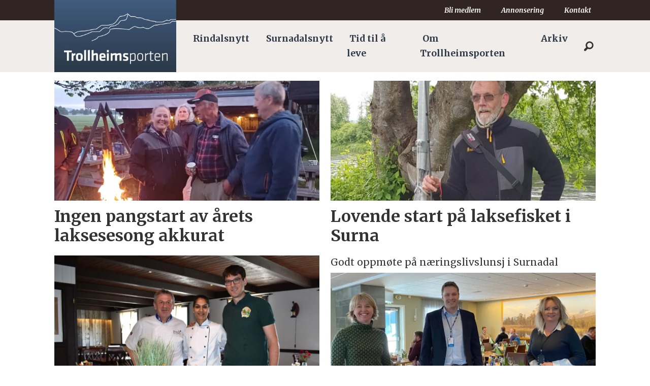

--- FILE ---
content_type: text/html; charset=UTF-8
request_url: https://www.trollheimsporten.no/tag/surnadal%20camping%20brekk%C3%B8ya
body_size: 14563
content:
<!DOCTYPE html>
<html lang="nb-NO" dir="ltr" class="resp_fonts" data-hostpath="tag&#x2F;surnadal camping brekkøya">
    <head>

                
                <script type="module">
                    import { ClientAPI } from '/view-resources/baseview/public/common/ClientAPI/index.js?v=1768293024-L4';
                    window.labClientAPI = new ClientAPI({
                        pageData: {
                            url: 'https://www.trollheimsporten.no/tag',
                            pageType: 'front',
                            pageId: '100548',
                            section: '',
                            title: '',
                            seotitle: 'Tag: surnadal camping brekkøya',
                            sometitle: 'Tag',
                            description: '',
                            seodescription: '',
                            somedescription: '',
                            device: 'desktop',
                            cmsVersion: '4.2.15',
                            contentLanguage: 'nb-NO',
                            published: '',
                            tags: [],
                            bylines: [],
                            site: {
                                domain: 'https://www.trollheimsporten.no',
                                id: '2',
                                alias: 'trollheimsporten'
                            }
                            // Todo: Add paywall info ...
                        },
                        debug: false
                    });
                </script>

                <title>Tag: surnadal camping brekkøya</title>
                <meta name="title" content="Tag: surnadal camping brekkøya">
                <meta name="description" content="">
                <meta http-equiv="Content-Type" content="text/html; charset=utf-8">
                <link rel="canonical" href="https://www.trollheimsporten.no/tag/surnadal camping brekkøya">
                <meta name="viewport" content="width=device-width, initial-scale=1">
                
                <meta property="og:type" content="frontpage">
                <meta property="og:title" content="Tag">
                <meta property="og:description" content="">

                <meta name="google-adsense-account" content="ca-pub-3920340008241988">
                
                
                
                <meta property="og:image" content="/view-resources/dachser2/public/trollheimsporten/logo.jpg">
                <meta property="og:image:width" content="150">
                
                <meta property="og:url" content="https://www.trollheimsporten.no/tag/surnadal camping brekkøya">
                        <link type="image/png" rel="icon" href="/view-resources/dachser2/public/trollheimsporten/icon.png">
                    
                <link rel="stylesheet" href="/view-resources/view/css/grid.css?v=1768293024-L4">
                <link rel="stylesheet" href="/view-resources/view/css/main.css?v=1768293024-L4">
                <link rel="stylesheet" href="/view-resources/view/css/colors.css?v=1768293024-L4">
                <link rel="stylesheet" href="/view-resources/view/css/print.css?v=1768293024-L4" media="print">
                <link rel="stylesheet" href="/view-resources/view/css/foundation-icons/foundation-icons.css?v=1768293024-L4">
                <link rel="stylesheet" href="/view-resources/view/css/site/trollheimsporten.css?v=1768293024-L4">
                <style data-key="custom_properties">
                    :root{--black: rgb(0, 0, 0);--white: rgba(255,255,255,1);--primary: rgba(116,131,40,1);--secondary: rgba(73,58,57,1);--tertiary: rgba(111,73,109,1);--quaternary: rgba(57,80,109,1);--quinary: rgba(210,126,55,1);--senary: rgba(235,12,12,1);--septenary: rgba(19,41,233,1);--octonary: rgba(230,194,27,1);--bg-primary: rgba(116,131,40,1);--bg-secondary: rgba(73,58,57,1);--bg-tertiary: rgba(111,73,109,1);--bg-black: rgb(0, 0, 0);--bg-white: rgb(255, 255, 255);--bg-quaternary: rgba(57,80,109,1);--bg-quinary: rgba(210,126,55,1);--bg-senary: rgba(235,12,12,1);--bg-septenary: rgba(19,41,233,1);--bg-octonary: rgba(230,194,27,1);--bg-nonary: rgba(208, 200, 200, 1);--bg-custom-1: rgba(170,39,47,1);--bg-custom-2: rgba(170,156,143,1);--bg-custom-3: rgba(10,44,142,1);--bg-custom-4: rgba(173,180,131,1);--bg-custom-5: rgba(214,217,192,1);--bg-custom-6: rgba(145,137,136,1);--bg-custom-7: rgba(200,196,195,1);--bg-custom-8: rgba(166,147,167,1);--bg-custom-9: rgba(210,200,211,1);--bg-custom-10: rgba(139,150,167,1);--bg-custom-11: rgba(196,202,211,1);--bg-custom-12: rgba(223,179,139,1);--bg-custom-13: rgba(239,217,197,1);}
                </style>
                <style data-key="background_colors">
                    .bg-primary {background-color: rgba(116,131,40,1);color: #fff;}.bg-secondary {background-color: rgba(73,58,57,1);color: #fff;}.bg-tertiary {background-color: rgba(111,73,109,1);color: #fff;}.bg-black {background-color: rgb(0, 0, 0);color: #fff;}.bg-white {background-color: rgb(255, 255, 255);}.bg-quaternary {background-color: rgba(57,80,109,1);color: #fff;}.bg-quinary {background-color: rgba(210,126,55,1);}.bg-senary {background-color: rgba(235,12,12,1);color: #fff;}.bg-septenary {background-color: rgba(19,41,233,1);color: #fff;}.bg-octonary {background-color: rgba(230,194,27,1);}.bg-nonary {background-color: rgba(208, 200, 200, 1);}.bg-custom-1 {background-color: rgba(170,39,47,1);color: #fff;}.bg-custom-2 {background-color: rgba(170,156,143,1);}.bg-custom-3 {background-color: rgba(10,44,142,1);color: #fff;}.bg-custom-4 {background-color: rgba(173,180,131,1);}.bg-custom-5 {background-color: rgba(214,217,192,1);}.bg-custom-6 {background-color: rgba(145,137,136,1);}.bg-custom-7 {background-color: rgba(200,196,195,1);}.bg-custom-8 {background-color: rgba(166,147,167,1);}.bg-custom-9 {background-color: rgba(210,200,211,1);}.bg-custom-10 {background-color: rgba(139,150,167,1);}.bg-custom-11 {background-color: rgba(196,202,211,1);}.bg-custom-12 {background-color: rgba(223,179,139,1);}.bg-custom-13 {background-color: rgba(239,217,197,1);}@media (max-width: 1023px) { .color_mobile_bg-primary {background-color: rgba(116,131,40,1);color: #fff;}}@media (max-width: 1023px) { .color_mobile_bg-secondary {background-color: rgba(73,58,57,1);color: #fff;}}@media (max-width: 1023px) { .color_mobile_bg-tertiary {background-color: rgba(111,73,109,1);color: #fff;}}@media (max-width: 1023px) { .color_mobile_bg-black {background-color: rgb(0, 0, 0);color: #fff;}}@media (max-width: 1023px) { .color_mobile_bg-white {background-color: rgb(255, 255, 255);}}@media (max-width: 1023px) { .color_mobile_bg-quaternary {background-color: rgba(57,80,109,1);color: #fff;}}@media (max-width: 1023px) { .color_mobile_bg-quinary {background-color: rgba(210,126,55,1);}}@media (max-width: 1023px) { .color_mobile_bg-senary {background-color: rgba(235,12,12,1);color: #fff;}}@media (max-width: 1023px) { .color_mobile_bg-septenary {background-color: rgba(19,41,233,1);color: #fff;}}@media (max-width: 1023px) { .color_mobile_bg-octonary {background-color: rgba(230,194,27,1);}}@media (max-width: 1023px) { .color_mobile_bg-nonary {background-color: rgba(208, 200, 200, 1);}}@media (max-width: 1023px) { .color_mobile_bg-custom-1 {background-color: rgba(170,39,47,1);color: #fff;}}@media (max-width: 1023px) { .color_mobile_bg-custom-2 {background-color: rgba(170,156,143,1);}}@media (max-width: 1023px) { .color_mobile_bg-custom-3 {background-color: rgba(10,44,142,1);color: #fff;}}@media (max-width: 1023px) { .color_mobile_bg-custom-4 {background-color: rgba(173,180,131,1);}}@media (max-width: 1023px) { .color_mobile_bg-custom-5 {background-color: rgba(214,217,192,1);}}@media (max-width: 1023px) { .color_mobile_bg-custom-6 {background-color: rgba(145,137,136,1);}}@media (max-width: 1023px) { .color_mobile_bg-custom-7 {background-color: rgba(200,196,195,1);}}@media (max-width: 1023px) { .color_mobile_bg-custom-8 {background-color: rgba(166,147,167,1);}}@media (max-width: 1023px) { .color_mobile_bg-custom-9 {background-color: rgba(210,200,211,1);}}@media (max-width: 1023px) { .color_mobile_bg-custom-10 {background-color: rgba(139,150,167,1);}}@media (max-width: 1023px) { .color_mobile_bg-custom-11 {background-color: rgba(196,202,211,1);}}@media (max-width: 1023px) { .color_mobile_bg-custom-12 {background-color: rgba(223,179,139,1);}}@media (max-width: 1023px) { .color_mobile_bg-custom-13 {background-color: rgba(239,217,197,1);}}
                </style>
                <style data-key="background_colors_opacity">
                    .bg-primary.op-bg_20 {background-color: rgba(116, 131, 40, 0.2);color: #fff;}.bg-primary.op-bg_40 {background-color: rgba(116, 131, 40, 0.4);color: #fff;}.bg-primary.op-bg_60 {background-color: rgba(116, 131, 40, 0.6);color: #fff;}.bg-primary.op-bg_80 {background-color: rgba(116, 131, 40, 0.8);color: #fff;}.bg-secondary.op-bg_20 {background-color: rgba(73, 58, 57, 0.2);color: #fff;}.bg-secondary.op-bg_40 {background-color: rgba(73, 58, 57, 0.4);color: #fff;}.bg-secondary.op-bg_60 {background-color: rgba(73, 58, 57, 0.6);color: #fff;}.bg-secondary.op-bg_80 {background-color: rgba(73, 58, 57, 0.8);color: #fff;}.bg-tertiary.op-bg_20 {background-color: rgba(111, 73, 109, 0.2);color: #fff;}.bg-tertiary.op-bg_40 {background-color: rgba(111, 73, 109, 0.4);color: #fff;}.bg-tertiary.op-bg_60 {background-color: rgba(111, 73, 109, 0.6);color: #fff;}.bg-tertiary.op-bg_80 {background-color: rgba(111, 73, 109, 0.8);color: #fff;}.bg-black.op-bg_20 {background-color: rgba(0, 0, 0, 0.2);color: #fff;}.bg-black.op-bg_40 {background-color: rgba(0, 0, 0, 0.4);color: #fff;}.bg-black.op-bg_60 {background-color: rgba(0, 0, 0, 0.6);color: #fff;}.bg-black.op-bg_80 {background-color: rgba(0, 0, 0, 0.8);color: #fff;}.bg-white.op-bg_20 {background-color: rgba(255, 255, 255, 0.2);}.bg-white.op-bg_40 {background-color: rgba(255, 255, 255, 0.4);}.bg-white.op-bg_60 {background-color: rgba(255, 255, 255, 0.6);}.bg-white.op-bg_80 {background-color: rgba(255, 255, 255, 0.8);}.bg-quaternary.op-bg_20 {background-color: rgba(57, 80, 109, 0.2);color: #fff;}.bg-quaternary.op-bg_40 {background-color: rgba(57, 80, 109, 0.4);color: #fff;}.bg-quaternary.op-bg_60 {background-color: rgba(57, 80, 109, 0.6);color: #fff;}.bg-quaternary.op-bg_80 {background-color: rgba(57, 80, 109, 0.8);color: #fff;}.bg-quinary.op-bg_20 {background-color: rgba(210, 126, 55, 0.2);}.bg-quinary.op-bg_40 {background-color: rgba(210, 126, 55, 0.4);}.bg-quinary.op-bg_60 {background-color: rgba(210, 126, 55, 0.6);}.bg-quinary.op-bg_80 {background-color: rgba(210, 126, 55, 0.8);}.bg-senary.op-bg_20 {background-color: rgba(235, 12, 12, 0.2);color: #fff;}.bg-senary.op-bg_40 {background-color: rgba(235, 12, 12, 0.4);color: #fff;}.bg-senary.op-bg_60 {background-color: rgba(235, 12, 12, 0.6);color: #fff;}.bg-senary.op-bg_80 {background-color: rgba(235, 12, 12, 0.8);color: #fff;}.bg-septenary.op-bg_20 {background-color: rgba(19, 41, 233, 0.2);color: #fff;}.bg-septenary.op-bg_40 {background-color: rgba(19, 41, 233, 0.4);color: #fff;}.bg-septenary.op-bg_60 {background-color: rgba(19, 41, 233, 0.6);color: #fff;}.bg-septenary.op-bg_80 {background-color: rgba(19, 41, 233, 0.8);color: #fff;}.bg-octonary.op-bg_20 {background-color: rgba(230, 194, 27, 0.2);}.bg-octonary.op-bg_40 {background-color: rgba(230, 194, 27, 0.4);}.bg-octonary.op-bg_60 {background-color: rgba(230, 194, 27, 0.6);}.bg-octonary.op-bg_80 {background-color: rgba(230, 194, 27, 0.8);}.bg-nonary.op-bg_20 {background-color: rgba(208, 200, 200, 0.2);}.bg-nonary.op-bg_40 {background-color: rgba(208, 200, 200, 0.4);}.bg-nonary.op-bg_60 {background-color: rgba(208, 200, 200, 0.6);}.bg-nonary.op-bg_80 {background-color: rgba(208, 200, 200, 0.8);}.bg-custom-1.op-bg_20 {background-color: rgba(170, 39, 47, 0.2);color: #fff;}.bg-custom-1.op-bg_40 {background-color: rgba(170, 39, 47, 0.4);color: #fff;}.bg-custom-1.op-bg_60 {background-color: rgba(170, 39, 47, 0.6);color: #fff;}.bg-custom-1.op-bg_80 {background-color: rgba(170, 39, 47, 0.8);color: #fff;}.bg-custom-2.op-bg_20 {background-color: rgba(170, 156, 143, 0.2);}.bg-custom-2.op-bg_40 {background-color: rgba(170, 156, 143, 0.4);}.bg-custom-2.op-bg_60 {background-color: rgba(170, 156, 143, 0.6);}.bg-custom-2.op-bg_80 {background-color: rgba(170, 156, 143, 0.8);}.bg-custom-3.op-bg_20 {background-color: rgba(10, 44, 142, 0.2);color: #fff;}.bg-custom-3.op-bg_40 {background-color: rgba(10, 44, 142, 0.4);color: #fff;}.bg-custom-3.op-bg_60 {background-color: rgba(10, 44, 142, 0.6);color: #fff;}.bg-custom-3.op-bg_80 {background-color: rgba(10, 44, 142, 0.8);color: #fff;}.bg-custom-4.op-bg_20 {background-color: rgba(173, 180, 131, 0.2);}.bg-custom-4.op-bg_40 {background-color: rgba(173, 180, 131, 0.4);}.bg-custom-4.op-bg_60 {background-color: rgba(173, 180, 131, 0.6);}.bg-custom-4.op-bg_80 {background-color: rgba(173, 180, 131, 0.8);}.bg-custom-5.op-bg_20 {background-color: rgba(214, 217, 192, 0.2);}.bg-custom-5.op-bg_40 {background-color: rgba(214, 217, 192, 0.4);}.bg-custom-5.op-bg_60 {background-color: rgba(214, 217, 192, 0.6);}.bg-custom-5.op-bg_80 {background-color: rgba(214, 217, 192, 0.8);}.bg-custom-6.op-bg_20 {background-color: rgba(145, 137, 136, 0.2);}.bg-custom-6.op-bg_40 {background-color: rgba(145, 137, 136, 0.4);}.bg-custom-6.op-bg_60 {background-color: rgba(145, 137, 136, 0.6);}.bg-custom-6.op-bg_80 {background-color: rgba(145, 137, 136, 0.8);}.bg-custom-7.op-bg_20 {background-color: rgba(200, 196, 195, 0.2);}.bg-custom-7.op-bg_40 {background-color: rgba(200, 196, 195, 0.4);}.bg-custom-7.op-bg_60 {background-color: rgba(200, 196, 195, 0.6);}.bg-custom-7.op-bg_80 {background-color: rgba(200, 196, 195, 0.8);}.bg-custom-8.op-bg_20 {background-color: rgba(166, 147, 167, 0.2);}.bg-custom-8.op-bg_40 {background-color: rgba(166, 147, 167, 0.4);}.bg-custom-8.op-bg_60 {background-color: rgba(166, 147, 167, 0.6);}.bg-custom-8.op-bg_80 {background-color: rgba(166, 147, 167, 0.8);}.bg-custom-9.op-bg_20 {background-color: rgba(210, 200, 211, 0.2);}.bg-custom-9.op-bg_40 {background-color: rgba(210, 200, 211, 0.4);}.bg-custom-9.op-bg_60 {background-color: rgba(210, 200, 211, 0.6);}.bg-custom-9.op-bg_80 {background-color: rgba(210, 200, 211, 0.8);}.bg-custom-10.op-bg_20 {background-color: rgba(139, 150, 167, 0.2);}.bg-custom-10.op-bg_40 {background-color: rgba(139, 150, 167, 0.4);}.bg-custom-10.op-bg_60 {background-color: rgba(139, 150, 167, 0.6);}.bg-custom-10.op-bg_80 {background-color: rgba(139, 150, 167, 0.8);}.bg-custom-11.op-bg_20 {background-color: rgba(196, 202, 211, 0.2);}.bg-custom-11.op-bg_40 {background-color: rgba(196, 202, 211, 0.4);}.bg-custom-11.op-bg_60 {background-color: rgba(196, 202, 211, 0.6);}.bg-custom-11.op-bg_80 {background-color: rgba(196, 202, 211, 0.8);}.bg-custom-12.op-bg_20 {background-color: rgba(223, 179, 139, 0.2);}.bg-custom-12.op-bg_40 {background-color: rgba(223, 179, 139, 0.4);}.bg-custom-12.op-bg_60 {background-color: rgba(223, 179, 139, 0.6);}.bg-custom-12.op-bg_80 {background-color: rgba(223, 179, 139, 0.8);}.bg-custom-13.op-bg_20 {background-color: rgba(239, 217, 197, 0.2);}.bg-custom-13.op-bg_40 {background-color: rgba(239, 217, 197, 0.4);}.bg-custom-13.op-bg_60 {background-color: rgba(239, 217, 197, 0.6);}.bg-custom-13.op-bg_80 {background-color: rgba(239, 217, 197, 0.8);}@media (max-width: 1023px) { .color_mobile_bg-primary.op-bg_20 {background-color: rgba(116, 131, 40, 0.2);color: #fff;}}@media (max-width: 1023px) { .color_mobile_bg-primary.op-bg_40 {background-color: rgba(116, 131, 40, 0.4);color: #fff;}}@media (max-width: 1023px) { .color_mobile_bg-primary.op-bg_60 {background-color: rgba(116, 131, 40, 0.6);color: #fff;}}@media (max-width: 1023px) { .color_mobile_bg-primary.op-bg_80 {background-color: rgba(116, 131, 40, 0.8);color: #fff;}}@media (max-width: 1023px) { .color_mobile_bg-secondary.op-bg_20 {background-color: rgba(73, 58, 57, 0.2);color: #fff;}}@media (max-width: 1023px) { .color_mobile_bg-secondary.op-bg_40 {background-color: rgba(73, 58, 57, 0.4);color: #fff;}}@media (max-width: 1023px) { .color_mobile_bg-secondary.op-bg_60 {background-color: rgba(73, 58, 57, 0.6);color: #fff;}}@media (max-width: 1023px) { .color_mobile_bg-secondary.op-bg_80 {background-color: rgba(73, 58, 57, 0.8);color: #fff;}}@media (max-width: 1023px) { .color_mobile_bg-tertiary.op-bg_20 {background-color: rgba(111, 73, 109, 0.2);color: #fff;}}@media (max-width: 1023px) { .color_mobile_bg-tertiary.op-bg_40 {background-color: rgba(111, 73, 109, 0.4);color: #fff;}}@media (max-width: 1023px) { .color_mobile_bg-tertiary.op-bg_60 {background-color: rgba(111, 73, 109, 0.6);color: #fff;}}@media (max-width: 1023px) { .color_mobile_bg-tertiary.op-bg_80 {background-color: rgba(111, 73, 109, 0.8);color: #fff;}}@media (max-width: 1023px) { .color_mobile_bg-black.op-bg_20 {background-color: rgba(0, 0, 0, 0.2);color: #fff;}}@media (max-width: 1023px) { .color_mobile_bg-black.op-bg_40 {background-color: rgba(0, 0, 0, 0.4);color: #fff;}}@media (max-width: 1023px) { .color_mobile_bg-black.op-bg_60 {background-color: rgba(0, 0, 0, 0.6);color: #fff;}}@media (max-width: 1023px) { .color_mobile_bg-black.op-bg_80 {background-color: rgba(0, 0, 0, 0.8);color: #fff;}}@media (max-width: 1023px) { .color_mobile_bg-white.op-bg_20 {background-color: rgba(255, 255, 255, 0.2);}}@media (max-width: 1023px) { .color_mobile_bg-white.op-bg_40 {background-color: rgba(255, 255, 255, 0.4);}}@media (max-width: 1023px) { .color_mobile_bg-white.op-bg_60 {background-color: rgba(255, 255, 255, 0.6);}}@media (max-width: 1023px) { .color_mobile_bg-white.op-bg_80 {background-color: rgba(255, 255, 255, 0.8);}}@media (max-width: 1023px) { .color_mobile_bg-quaternary.op-bg_20 {background-color: rgba(57, 80, 109, 0.2);color: #fff;}}@media (max-width: 1023px) { .color_mobile_bg-quaternary.op-bg_40 {background-color: rgba(57, 80, 109, 0.4);color: #fff;}}@media (max-width: 1023px) { .color_mobile_bg-quaternary.op-bg_60 {background-color: rgba(57, 80, 109, 0.6);color: #fff;}}@media (max-width: 1023px) { .color_mobile_bg-quaternary.op-bg_80 {background-color: rgba(57, 80, 109, 0.8);color: #fff;}}@media (max-width: 1023px) { .color_mobile_bg-quinary.op-bg_20 {background-color: rgba(210, 126, 55, 0.2);}}@media (max-width: 1023px) { .color_mobile_bg-quinary.op-bg_40 {background-color: rgba(210, 126, 55, 0.4);}}@media (max-width: 1023px) { .color_mobile_bg-quinary.op-bg_60 {background-color: rgba(210, 126, 55, 0.6);}}@media (max-width: 1023px) { .color_mobile_bg-quinary.op-bg_80 {background-color: rgba(210, 126, 55, 0.8);}}@media (max-width: 1023px) { .color_mobile_bg-senary.op-bg_20 {background-color: rgba(235, 12, 12, 0.2);color: #fff;}}@media (max-width: 1023px) { .color_mobile_bg-senary.op-bg_40 {background-color: rgba(235, 12, 12, 0.4);color: #fff;}}@media (max-width: 1023px) { .color_mobile_bg-senary.op-bg_60 {background-color: rgba(235, 12, 12, 0.6);color: #fff;}}@media (max-width: 1023px) { .color_mobile_bg-senary.op-bg_80 {background-color: rgba(235, 12, 12, 0.8);color: #fff;}}@media (max-width: 1023px) { .color_mobile_bg-septenary.op-bg_20 {background-color: rgba(19, 41, 233, 0.2);color: #fff;}}@media (max-width: 1023px) { .color_mobile_bg-septenary.op-bg_40 {background-color: rgba(19, 41, 233, 0.4);color: #fff;}}@media (max-width: 1023px) { .color_mobile_bg-septenary.op-bg_60 {background-color: rgba(19, 41, 233, 0.6);color: #fff;}}@media (max-width: 1023px) { .color_mobile_bg-septenary.op-bg_80 {background-color: rgba(19, 41, 233, 0.8);color: #fff;}}@media (max-width: 1023px) { .color_mobile_bg-octonary.op-bg_20 {background-color: rgba(230, 194, 27, 0.2);}}@media (max-width: 1023px) { .color_mobile_bg-octonary.op-bg_40 {background-color: rgba(230, 194, 27, 0.4);}}@media (max-width: 1023px) { .color_mobile_bg-octonary.op-bg_60 {background-color: rgba(230, 194, 27, 0.6);}}@media (max-width: 1023px) { .color_mobile_bg-octonary.op-bg_80 {background-color: rgba(230, 194, 27, 0.8);}}@media (max-width: 1023px) { .color_mobile_bg-nonary.op-bg_20 {background-color: rgba(208, 200, 200, 0.2);}}@media (max-width: 1023px) { .color_mobile_bg-nonary.op-bg_40 {background-color: rgba(208, 200, 200, 0.4);}}@media (max-width: 1023px) { .color_mobile_bg-nonary.op-bg_60 {background-color: rgba(208, 200, 200, 0.6);}}@media (max-width: 1023px) { .color_mobile_bg-nonary.op-bg_80 {background-color: rgba(208, 200, 200, 0.8);}}@media (max-width: 1023px) { .color_mobile_bg-custom-1.op-bg_20 {background-color: rgba(170, 39, 47, 0.2);color: #fff;}}@media (max-width: 1023px) { .color_mobile_bg-custom-1.op-bg_40 {background-color: rgba(170, 39, 47, 0.4);color: #fff;}}@media (max-width: 1023px) { .color_mobile_bg-custom-1.op-bg_60 {background-color: rgba(170, 39, 47, 0.6);color: #fff;}}@media (max-width: 1023px) { .color_mobile_bg-custom-1.op-bg_80 {background-color: rgba(170, 39, 47, 0.8);color: #fff;}}@media (max-width: 1023px) { .color_mobile_bg-custom-2.op-bg_20 {background-color: rgba(170, 156, 143, 0.2);}}@media (max-width: 1023px) { .color_mobile_bg-custom-2.op-bg_40 {background-color: rgba(170, 156, 143, 0.4);}}@media (max-width: 1023px) { .color_mobile_bg-custom-2.op-bg_60 {background-color: rgba(170, 156, 143, 0.6);}}@media (max-width: 1023px) { .color_mobile_bg-custom-2.op-bg_80 {background-color: rgba(170, 156, 143, 0.8);}}@media (max-width: 1023px) { .color_mobile_bg-custom-3.op-bg_20 {background-color: rgba(10, 44, 142, 0.2);color: #fff;}}@media (max-width: 1023px) { .color_mobile_bg-custom-3.op-bg_40 {background-color: rgba(10, 44, 142, 0.4);color: #fff;}}@media (max-width: 1023px) { .color_mobile_bg-custom-3.op-bg_60 {background-color: rgba(10, 44, 142, 0.6);color: #fff;}}@media (max-width: 1023px) { .color_mobile_bg-custom-3.op-bg_80 {background-color: rgba(10, 44, 142, 0.8);color: #fff;}}@media (max-width: 1023px) { .color_mobile_bg-custom-4.op-bg_20 {background-color: rgba(173, 180, 131, 0.2);}}@media (max-width: 1023px) { .color_mobile_bg-custom-4.op-bg_40 {background-color: rgba(173, 180, 131, 0.4);}}@media (max-width: 1023px) { .color_mobile_bg-custom-4.op-bg_60 {background-color: rgba(173, 180, 131, 0.6);}}@media (max-width: 1023px) { .color_mobile_bg-custom-4.op-bg_80 {background-color: rgba(173, 180, 131, 0.8);}}@media (max-width: 1023px) { .color_mobile_bg-custom-5.op-bg_20 {background-color: rgba(214, 217, 192, 0.2);}}@media (max-width: 1023px) { .color_mobile_bg-custom-5.op-bg_40 {background-color: rgba(214, 217, 192, 0.4);}}@media (max-width: 1023px) { .color_mobile_bg-custom-5.op-bg_60 {background-color: rgba(214, 217, 192, 0.6);}}@media (max-width: 1023px) { .color_mobile_bg-custom-5.op-bg_80 {background-color: rgba(214, 217, 192, 0.8);}}@media (max-width: 1023px) { .color_mobile_bg-custom-6.op-bg_20 {background-color: rgba(145, 137, 136, 0.2);}}@media (max-width: 1023px) { .color_mobile_bg-custom-6.op-bg_40 {background-color: rgba(145, 137, 136, 0.4);}}@media (max-width: 1023px) { .color_mobile_bg-custom-6.op-bg_60 {background-color: rgba(145, 137, 136, 0.6);}}@media (max-width: 1023px) { .color_mobile_bg-custom-6.op-bg_80 {background-color: rgba(145, 137, 136, 0.8);}}@media (max-width: 1023px) { .color_mobile_bg-custom-7.op-bg_20 {background-color: rgba(200, 196, 195, 0.2);}}@media (max-width: 1023px) { .color_mobile_bg-custom-7.op-bg_40 {background-color: rgba(200, 196, 195, 0.4);}}@media (max-width: 1023px) { .color_mobile_bg-custom-7.op-bg_60 {background-color: rgba(200, 196, 195, 0.6);}}@media (max-width: 1023px) { .color_mobile_bg-custom-7.op-bg_80 {background-color: rgba(200, 196, 195, 0.8);}}@media (max-width: 1023px) { .color_mobile_bg-custom-8.op-bg_20 {background-color: rgba(166, 147, 167, 0.2);}}@media (max-width: 1023px) { .color_mobile_bg-custom-8.op-bg_40 {background-color: rgba(166, 147, 167, 0.4);}}@media (max-width: 1023px) { .color_mobile_bg-custom-8.op-bg_60 {background-color: rgba(166, 147, 167, 0.6);}}@media (max-width: 1023px) { .color_mobile_bg-custom-8.op-bg_80 {background-color: rgba(166, 147, 167, 0.8);}}@media (max-width: 1023px) { .color_mobile_bg-custom-9.op-bg_20 {background-color: rgba(210, 200, 211, 0.2);}}@media (max-width: 1023px) { .color_mobile_bg-custom-9.op-bg_40 {background-color: rgba(210, 200, 211, 0.4);}}@media (max-width: 1023px) { .color_mobile_bg-custom-9.op-bg_60 {background-color: rgba(210, 200, 211, 0.6);}}@media (max-width: 1023px) { .color_mobile_bg-custom-9.op-bg_80 {background-color: rgba(210, 200, 211, 0.8);}}@media (max-width: 1023px) { .color_mobile_bg-custom-10.op-bg_20 {background-color: rgba(139, 150, 167, 0.2);}}@media (max-width: 1023px) { .color_mobile_bg-custom-10.op-bg_40 {background-color: rgba(139, 150, 167, 0.4);}}@media (max-width: 1023px) { .color_mobile_bg-custom-10.op-bg_60 {background-color: rgba(139, 150, 167, 0.6);}}@media (max-width: 1023px) { .color_mobile_bg-custom-10.op-bg_80 {background-color: rgba(139, 150, 167, 0.8);}}@media (max-width: 1023px) { .color_mobile_bg-custom-11.op-bg_20 {background-color: rgba(196, 202, 211, 0.2);}}@media (max-width: 1023px) { .color_mobile_bg-custom-11.op-bg_40 {background-color: rgba(196, 202, 211, 0.4);}}@media (max-width: 1023px) { .color_mobile_bg-custom-11.op-bg_60 {background-color: rgba(196, 202, 211, 0.6);}}@media (max-width: 1023px) { .color_mobile_bg-custom-11.op-bg_80 {background-color: rgba(196, 202, 211, 0.8);}}@media (max-width: 1023px) { .color_mobile_bg-custom-12.op-bg_20 {background-color: rgba(223, 179, 139, 0.2);}}@media (max-width: 1023px) { .color_mobile_bg-custom-12.op-bg_40 {background-color: rgba(223, 179, 139, 0.4);}}@media (max-width: 1023px) { .color_mobile_bg-custom-12.op-bg_60 {background-color: rgba(223, 179, 139, 0.6);}}@media (max-width: 1023px) { .color_mobile_bg-custom-12.op-bg_80 {background-color: rgba(223, 179, 139, 0.8);}}@media (max-width: 1023px) { .color_mobile_bg-custom-13.op-bg_20 {background-color: rgba(239, 217, 197, 0.2);}}@media (max-width: 1023px) { .color_mobile_bg-custom-13.op-bg_40 {background-color: rgba(239, 217, 197, 0.4);}}@media (max-width: 1023px) { .color_mobile_bg-custom-13.op-bg_60 {background-color: rgba(239, 217, 197, 0.6);}}@media (max-width: 1023px) { .color_mobile_bg-custom-13.op-bg_80 {background-color: rgba(239, 217, 197, 0.8);}}
                </style>
                <style data-key="border_colors">
                    .border-bg-primary{--border-color: var(--bg-primary);}.mobile_border-bg-primary{--mobile-border-color: var(--bg-primary);}.border-bg-secondary{--border-color: var(--bg-secondary);}.mobile_border-bg-secondary{--mobile-border-color: var(--bg-secondary);}.border-bg-tertiary{--border-color: var(--bg-tertiary);}.mobile_border-bg-tertiary{--mobile-border-color: var(--bg-tertiary);}.border-bg-black{--border-color: var(--bg-black);}.mobile_border-bg-black{--mobile-border-color: var(--bg-black);}.border-bg-white{--border-color: var(--bg-white);}.mobile_border-bg-white{--mobile-border-color: var(--bg-white);}.border-bg-quaternary{--border-color: var(--bg-quaternary);}.mobile_border-bg-quaternary{--mobile-border-color: var(--bg-quaternary);}.border-bg-quinary{--border-color: var(--bg-quinary);}.mobile_border-bg-quinary{--mobile-border-color: var(--bg-quinary);}.border-bg-senary{--border-color: var(--bg-senary);}.mobile_border-bg-senary{--mobile-border-color: var(--bg-senary);}.border-bg-septenary{--border-color: var(--bg-septenary);}.mobile_border-bg-septenary{--mobile-border-color: var(--bg-septenary);}.border-bg-octonary{--border-color: var(--bg-octonary);}.mobile_border-bg-octonary{--mobile-border-color: var(--bg-octonary);}.border-bg-nonary{--border-color: var(--bg-nonary);}.mobile_border-bg-nonary{--mobile-border-color: var(--bg-nonary);}.border-bg-custom-1{--border-color: var(--bg-custom-1);}.mobile_border-bg-custom-1{--mobile-border-color: var(--bg-custom-1);}.border-bg-custom-2{--border-color: var(--bg-custom-2);}.mobile_border-bg-custom-2{--mobile-border-color: var(--bg-custom-2);}.border-bg-custom-3{--border-color: var(--bg-custom-3);}.mobile_border-bg-custom-3{--mobile-border-color: var(--bg-custom-3);}.border-bg-custom-4{--border-color: var(--bg-custom-4);}.mobile_border-bg-custom-4{--mobile-border-color: var(--bg-custom-4);}.border-bg-custom-5{--border-color: var(--bg-custom-5);}.mobile_border-bg-custom-5{--mobile-border-color: var(--bg-custom-5);}.border-bg-custom-6{--border-color: var(--bg-custom-6);}.mobile_border-bg-custom-6{--mobile-border-color: var(--bg-custom-6);}.border-bg-custom-7{--border-color: var(--bg-custom-7);}.mobile_border-bg-custom-7{--mobile-border-color: var(--bg-custom-7);}.border-bg-custom-8{--border-color: var(--bg-custom-8);}.mobile_border-bg-custom-8{--mobile-border-color: var(--bg-custom-8);}.border-bg-custom-9{--border-color: var(--bg-custom-9);}.mobile_border-bg-custom-9{--mobile-border-color: var(--bg-custom-9);}.border-bg-custom-10{--border-color: var(--bg-custom-10);}.mobile_border-bg-custom-10{--mobile-border-color: var(--bg-custom-10);}.border-bg-custom-11{--border-color: var(--bg-custom-11);}.mobile_border-bg-custom-11{--mobile-border-color: var(--bg-custom-11);}.border-bg-custom-12{--border-color: var(--bg-custom-12);}.mobile_border-bg-custom-12{--mobile-border-color: var(--bg-custom-12);}.border-bg-custom-13{--border-color: var(--bg-custom-13);}.mobile_border-bg-custom-13{--mobile-border-color: var(--bg-custom-13);}
                </style>
                <style data-key="font_colors">
                    .black {color: rgb(0, 0, 0) !important;}.white {color: rgba(255,255,255,1) !important;}.primary {color: rgba(116,131,40,1) !important;}.secondary {color: rgba(73,58,57,1) !important;}.tertiary {color: rgba(111,73,109,1) !important;}.quaternary {color: rgba(57,80,109,1) !important;}.quinary {color: rgba(210,126,55,1) !important;}.senary {color: rgba(235,12,12,1) !important;}.septenary {color: rgba(19,41,233,1) !important;}.octonary {color: rgba(230,194,27,1) !important;}@media (max-width: 1023px) { .color_mobile_black {color: rgb(0, 0, 0) !important;}}@media (max-width: 1023px) { .color_mobile_white {color: rgba(255,255,255,1) !important;}}@media (max-width: 1023px) { .color_mobile_primary {color: rgba(116,131,40,1) !important;}}@media (max-width: 1023px) { .color_mobile_secondary {color: rgba(73,58,57,1) !important;}}@media (max-width: 1023px) { .color_mobile_tertiary {color: rgba(111,73,109,1) !important;}}@media (max-width: 1023px) { .color_mobile_quaternary {color: rgba(57,80,109,1) !important;}}@media (max-width: 1023px) { .color_mobile_quinary {color: rgba(210,126,55,1) !important;}}@media (max-width: 1023px) { .color_mobile_senary {color: rgba(235,12,12,1) !important;}}@media (max-width: 1023px) { .color_mobile_septenary {color: rgba(19,41,233,1) !important;}}@media (max-width: 1023px) { .color_mobile_octonary {color: rgba(230,194,27,1) !important;}}
                </style>
                <style data-key="image_gradient">
                    .image-gradient-bg-primary{--background-color: var(--bg-primary);}.color_mobile_image-gradient-bg-primary{--mobile-background-color: var(--bg-primary);}.image-gradient-bg-secondary{--background-color: var(--bg-secondary);}.color_mobile_image-gradient-bg-secondary{--mobile-background-color: var(--bg-secondary);}.image-gradient-bg-tertiary{--background-color: var(--bg-tertiary);}.color_mobile_image-gradient-bg-tertiary{--mobile-background-color: var(--bg-tertiary);}.image-gradient-bg-black{--background-color: var(--bg-black);}.color_mobile_image-gradient-bg-black{--mobile-background-color: var(--bg-black);}.image-gradient-bg-white{--background-color: var(--bg-white);}.color_mobile_image-gradient-bg-white{--mobile-background-color: var(--bg-white);}.image-gradient-bg-quaternary{--background-color: var(--bg-quaternary);}.color_mobile_image-gradient-bg-quaternary{--mobile-background-color: var(--bg-quaternary);}.image-gradient-bg-quinary{--background-color: var(--bg-quinary);}.color_mobile_image-gradient-bg-quinary{--mobile-background-color: var(--bg-quinary);}.image-gradient-bg-senary{--background-color: var(--bg-senary);}.color_mobile_image-gradient-bg-senary{--mobile-background-color: var(--bg-senary);}.image-gradient-bg-septenary{--background-color: var(--bg-septenary);}.color_mobile_image-gradient-bg-septenary{--mobile-background-color: var(--bg-septenary);}.image-gradient-bg-octonary{--background-color: var(--bg-octonary);}.color_mobile_image-gradient-bg-octonary{--mobile-background-color: var(--bg-octonary);}.image-gradient-bg-nonary{--background-color: var(--bg-nonary);}.color_mobile_image-gradient-bg-nonary{--mobile-background-color: var(--bg-nonary);}.image-gradient-bg-custom-1{--background-color: var(--bg-custom-1);}.color_mobile_image-gradient-bg-custom-1{--mobile-background-color: var(--bg-custom-1);}.image-gradient-bg-custom-2{--background-color: var(--bg-custom-2);}.color_mobile_image-gradient-bg-custom-2{--mobile-background-color: var(--bg-custom-2);}.image-gradient-bg-custom-3{--background-color: var(--bg-custom-3);}.color_mobile_image-gradient-bg-custom-3{--mobile-background-color: var(--bg-custom-3);}.image-gradient-bg-custom-4{--background-color: var(--bg-custom-4);}.color_mobile_image-gradient-bg-custom-4{--mobile-background-color: var(--bg-custom-4);}.image-gradient-bg-custom-5{--background-color: var(--bg-custom-5);}.color_mobile_image-gradient-bg-custom-5{--mobile-background-color: var(--bg-custom-5);}.image-gradient-bg-custom-6{--background-color: var(--bg-custom-6);}.color_mobile_image-gradient-bg-custom-6{--mobile-background-color: var(--bg-custom-6);}.image-gradient-bg-custom-7{--background-color: var(--bg-custom-7);}.color_mobile_image-gradient-bg-custom-7{--mobile-background-color: var(--bg-custom-7);}.image-gradient-bg-custom-8{--background-color: var(--bg-custom-8);}.color_mobile_image-gradient-bg-custom-8{--mobile-background-color: var(--bg-custom-8);}.image-gradient-bg-custom-9{--background-color: var(--bg-custom-9);}.color_mobile_image-gradient-bg-custom-9{--mobile-background-color: var(--bg-custom-9);}.image-gradient-bg-custom-10{--background-color: var(--bg-custom-10);}.color_mobile_image-gradient-bg-custom-10{--mobile-background-color: var(--bg-custom-10);}.image-gradient-bg-custom-11{--background-color: var(--bg-custom-11);}.color_mobile_image-gradient-bg-custom-11{--mobile-background-color: var(--bg-custom-11);}.image-gradient-bg-custom-12{--background-color: var(--bg-custom-12);}.color_mobile_image-gradient-bg-custom-12{--mobile-background-color: var(--bg-custom-12);}.image-gradient-bg-custom-13{--background-color: var(--bg-custom-13);}.color_mobile_image-gradient-bg-custom-13{--mobile-background-color: var(--bg-custom-13);}
                </style>
                <style data-key="custom_css_variables">
                :root {
                    --lab_page_width: 1088px;
                    --lab_columns_gutter: 11px;
                    --space-top: 0;
                    --space-top-adnuntiusAd: 120;
                }

                @media(max-width: 767px) {
                    :root {
                        --lab_columns_gutter: 10px;
                    }
                }

                @media(min-width: 767px) {
                    :root {
                    }
                }
                </style>
<script src="/view-resources/public/common/JWTCookie.js?v=1768293024-L4"></script>
<script src="/view-resources/public/common/Paywall.js?v=1768293024-L4"></script>
                <script>
                window.Dac = window.Dac || {};
                (function () {
                    if (navigator) {
                        window.Dac.clientData = {
                            language: navigator.language,
                            userAgent: navigator.userAgent,
                            innerWidth: window.innerWidth,
                            innerHeight: window.innerHeight,
                            deviceByMediaQuery: getDeviceByMediaQuery(),
                            labDevice: 'desktop', // Device from labrador
                            device: 'desktop', // Device from varnish
                            paywall: {
                                isAuthenticated: isPaywallAuthenticated(),
                                toggleAuthenticatedContent: toggleAuthenticatedContent,
                                requiredProducts: [],
                            },
                            page: {
                                id: '100548',
                                extId: ''
                            },
                            siteAlias: 'trollheimsporten',
                            debug: window.location.href.includes('debug=1')
                        };
                        function getDeviceByMediaQuery() {
                            if (window.matchMedia('(max-width: 767px)').matches) return 'mobile';
                            if (window.matchMedia('(max-width: 1023px)').matches) return 'tablet';
                            return 'desktop';
                        }

                        function isPaywallAuthenticated() {
                            if (window.Dac && window.Dac.JWTCookie) {
                                var JWTCookie = new Dac.JWTCookie({ debug: false });
                                return JWTCookie.isAuthenticated();
                            }
                            return false;
                        }

                        function toggleAuthenticatedContent(settings) {
                            if (!window.Dac || !window.Dac.Paywall) {
                                return;
                            }
                            var Paywall = new Dac.Paywall();
                            var updateDOM = Paywall.updateDOM;

                            if(settings && settings.displayUserName) {
                                var userName = Paywall.getUserName().then((userName) => {
                                    updateDOM(userName !== false, userName, settings.optionalGreetingText);
                                });
                            } else {
                                updateDOM(window.Dac.clientData.paywall.isAuthenticated);
                            }
                        }
                    }
                }());
                </script>

                    <script type="module" src="/view-resources/baseview/public/common/baseview/moduleHandlers.js?v=1768293024-L4" data-cookieconsent="ignore"></script>
<!-- Global site tag (gtag.js) - Google Analytics -->
<script async src="https://www.googletagmanager.com/gtag/js?id=UA-11390371-1"></script>
<script>
    window.dataLayer = window.dataLayer || [];
    function gtag(){dataLayer.push(arguments);}
    gtag('js', new Date());
    gtag('config', 'UA-11390371-1');
</script><script src="https://t.atmng.io/trollheimsporten/VxwMI_fHB.prod.js" async></script>

                        <script async src="https://securepubads.g.doubleclick.net/tag/js/gpt.js"></script>
                        <script>
                            window.googletag = window.googletag || {cmd: []};

                            googletag.cmd.push(function() {
                                var handleAsTablet = (Dac.clientData.device === 'tablet' || Dac.clientData.innerWidth < 1316);

                                if (!(handleAsTablet && '' === 'true')) {
                                    googletag
                                        .defineSlot('/23123268829/banner1', [[1065,160], [1065,150], [1065,300], [1065,150], [980,150], [980,300], [580,400], [580,500]], 'banner1')
                                        .addService(googletag.pubads());
                                }
                                if (!(handleAsTablet && '' === 'true')) {
                                    googletag
                                        .defineSlot('/23123268829/banner2', [[1065,160], [1065,150], [1065,300], [980,300], [980,150], [580,400], [580,500]], 'banner2')
                                        .addService(googletag.pubads());
                                }
                                if (!(handleAsTablet && '' === 'true')) {
                                    googletag
                                        .defineSlot('/23123268829/banner3', [[1065,160], [1065,150], [1065,300], [980,300], [980,150], [580,400], [580,500]], 'banner3')
                                        .addService(googletag.pubads());
                                }
                                if (!(handleAsTablet && '' === 'true')) {
                                    googletag
                                        .defineSlot('/23123268829/banner4', [[1065,160], [1065,150], [1065,300], [980,150], [980,300], [580,400], [580,500]], 'banner4')
                                        .addService(googletag.pubads());
                                }
                                if (!(handleAsTablet && '' === 'true')) {
                                    googletag
                                        .defineSlot('/23123268829/banner5', [[1065,160], [1065,150], [1065,300], [980,150], [980,300], [580,400], [580,500]], 'banner5')
                                        .addService(googletag.pubads());
                                }
                                if (!(handleAsTablet && '' === 'true')) {
                                    googletag
                                        .defineSlot('/23123268829/banner6', [[1065,150], [1065,300], [1065,160], [980,150], [980,300], [580,400], [580,500]], 'banner6')
                                        .addService(googletag.pubads());
                                }
                                if (!(handleAsTablet && '' === 'true')) {
                                    googletag
                                        .defineSlot('/23123268829/banner7', [[1065,150], [1065,160], [1065,300], [980,150], [980,300], [580,400], [580,500]], 'banner7')
                                        .addService(googletag.pubads());
                                }
                                if (!(handleAsTablet && '' === 'true')) {
                                    googletag
                                        .defineSlot('/23123268829/banner8', [[1065,150], [1065,300], [1065,160], [980,150], [980,300], [580,400], [580,500]], 'banner8')
                                        .addService(googletag.pubads());
                                }
                                if (!(handleAsTablet && '' === 'true')) {
                                    googletag
                                        .defineSlot('/23123268829/banner9', [[1065,150], [1065,160], [1065,300], [980,150], [980,300], [580,400], [580,500]], 'banner9')
                                        .addService(googletag.pubads());
                                }

                                googletag.pubads().setTargeting("env", "prod");
                                googletag.pubads().setTargeting("site", "trollheimsporten");
                                googletag.pubads().setTargeting("section", "");
                                googletag.pubads().setTargeting("context", "front");
                                googletag.pubads().setTargeting("hostpath", "tag/surnadal camping brekkøya");
                                googletag.pubads().setTargeting("is_tagpage", "true");

                                var useLadyLoading = true || false;
                                if (useLadyLoading) {
                                    googletag.pubads().enableLazyLoad({
                                        fetchMarginPercent: 30 || 150, // Fetch ad content when it is within 1.5 viewports of the visible area
                                        renderMarginPercent: 30 || 150,  // Render ads when they are within 1.5 viewports of the visible area
                                        mobileScaling: 2.0
                                    });
                                }
                                
                                googletag.pubads().enableSingleRequest();
                                googletag.pubads().collapseEmptyDivs();
                                googletag.enableServices();
                            });
                        </script>
                <link href="https://fonts.googleapis.com/css?family=Merriweather:regular,300,300italic,italic,700,700italic,900,900italic" rel="stylesheet" >
                <link href="https://fonts.googleapis.com/css?family=Open+Sans:regular,300,300italic,italic,600,600italic,700,700italic" rel="stylesheet" >
                <style id="dachser-vieweditor-styles">
                    article.column .content .headline { font-family: "Merriweather"; font-weight: 700; font-style: normal; }
                    .articleHeader .headline { font-family: "Merriweather"; font-weight: 700; font-style: normal; }
                    .font-Merriweather { font-family: "Merriweather" !important; }
                    .font-Merriweather.font-weight-normal { font-weight: normal !important; }
                    .font-Merriweather.font-weight-light { font-weight: 300 !important; }
                    .font-Merriweather.font-weight-bold { font-weight: 700 !important; }
                    .font-Merriweather.font-weight-black { font-weight: 900 !important; }
                    .font-OpenSans { font-family: "Open Sans" !important; }
                    .font-OpenSans.font-weight-normal { font-weight: normal !important; }
                    .font-OpenSans.font-weight-light { font-weight: 300 !important; }
                    .font-OpenSans.font-weight-bold { font-weight: 600 !important; }
                </style>
                <style id="css_variables"></style>
                <script>
                    window.dachserData = {
                        _data: {},
                        _instances: {},
                        get: function(key) {
                            return dachserData._data[key] || null;
                        },
                        set: function(key, value) {
                            dachserData._data[key] = value;
                        },
                        push: function(key, value) {
                            if (!dachserData._data[key]) {
                                dachserData._data[key] = [];
                            }
                            dachserData._data[key].push(value);
                        },
                        setInstance: function(key, identifier, instance) {
                            if (!dachserData._instances[key]) {
                                dachserData._instances[key] = {};
                            }
                            dachserData._instances[key][identifier] = instance;
                        },
                        getInstance: function(key, identifier) {
                            return dachserData._instances[key] ? dachserData._instances[key][identifier] || null : null;
                        },
                        reflow: () => {}
                    };
                </script>
                

                <script type="application/ld+json">
                [{"@context":"http://schema.org","@type":"WebSite","name":"trollheimsporten","url":"https://www.trollheimsporten.no"},{"@context":"https://schema.org","@type":"WebPage","name":"Tag: surnadal camping brekkøya","description":""}]
                </script>                
                
                
                



<script>
var k5aMeta = { "title": "Tag: surnadal camping brekkøya", "teasertitle": "", "kicker": "", "url": "https://www.trollheimsporten.no/tag/surnadal camping brekkøya", "login": (Dac.clientData.paywall.isAuthenticated ? 1 : 0), "subscriber": (Dac.clientData.paywall.isAuthenticated ? 1 : 0), "subscriberId": (Dac.clientData.subscriberId ? `"${ Dac.clientData.subscriberId }"` : "") };
</script>
                <script src="//cl.k5a.io/6156b8c81b4d741e051f44c2.js" async></script>

        
    </head>
    <body class="l4 front site_trollheimsporten"
        
        >

        
        <script>
        document.addEventListener("DOMContentLoaded", (event) => {
            setScrollbarWidth();
            window.addEventListener('resize', setScrollbarWidth);
        });
        function setScrollbarWidth() {
            const root = document.querySelector(':root');
            const width = (window.innerWidth - document.body.offsetWidth < 21) ? window.innerWidth - document.body.offsetWidth : 15;
            root.style.setProperty('--lab-scrollbar-width', `${ width }px`);
        }
        </script>

        
        <a href="#main" class="skip-link">Jump to main content</a>

        <header class="pageElement pageHeader">
    <div class="section grid-fixed mainline">
    <div class="section topline">
    <div class="row">
<nav class="navigation topBarMenu">
	<ul class="menu-list">
			<li class="first-list-item ">
				<a href="https://trollheimsporten.no/medlem" target="_self">Bli medlem</a>
			</li>
			<li class="first-list-item ">
				<a href="https://trollheimsporten.no/annonse" target="_self">Annonsering</a>
			</li>
			<li class="first-list-item ">
				<a href="mailto:vakt@trollheimsporten.no" target="_self">Kontakt</a>
			</li>
	</ul>
</nav>



	<script>
		(function () {
			const menuLinks = document.querySelectorAll(`nav.topBarMenu ul li a`);
			for (let i = 0; i < menuLinks.length; i++) {
				const link = menuLinks[i].pathname;
				if (link === window.location.pathname) {
					menuLinks[i].parentElement.classList.add('lab-link-active');
				} else {
					menuLinks[i].parentElement.classList.remove('lab-link-active');
				}
			}
		})();
	</script>


</div>

</div>
<div class="section grid-align-center bottomline">
    <div class="row">
<figure class="logo">
    <a href=" //trollheimsporten.no" aria-label="Gå til forside">
        <img src="/view-resources/dachser2/public/trollheimsporten/logo.jpg"
            alt="Gå til forside. Logo, trollheimsporten.no"
            width="240"
            >
    </a>
</figure>
<nav class="navigation mainMenu dac-hidden-desktop-down grid-vas-center grid-align-content-end grid">
	<ul class="menu-list">
			<li class="first-list-item selected">
				<a href="https://www.trollheimsporten.no/tag/rindalsnytt" target="_self">Rindalsnytt</a>
			</li>
			<li class="first-list-item selected">
				<a href="https://www.trollheimsporten.no/tag/surnadalsnytt" target="_self">Surnadalsnytt</a>
			</li>
			<li class="first-list-item ">
				<a href="https://www.tidtilaleve.no/" target="_blank">Tid til å leve</a>
			</li>
			<li class="first-list-item ">
				<a href="https://www.trollheimsporten.no/kontakt" target="_self">Om Trollheimsporten</a>
			</li>
			<li class="first-list-item ">
				<a href="http://old.trollheimsporten.no/" target="_blank">Arkiv</a>
			</li>
	</ul>
</nav>



	<script>
		(function () {
			const menuLinks = document.querySelectorAll(`nav.mainMenu ul li a`);
			for (let i = 0; i < menuLinks.length; i++) {
				const link = menuLinks[i].pathname;
				if (link === window.location.pathname) {
					menuLinks[i].parentElement.classList.add('lab-link-active');
				} else {
					menuLinks[i].parentElement.classList.remove('lab-link-active');
				}
			}
		})();
	</script>

<div class="hamburger to-be-expanded grid-float-right dac-hidden-desktop-up" data-id="pageElements-10">
    <div class="positionRelative">
        <span class="hamburger-button hamburger-expander ">
            <button class="burger-btn" aria-label="Åpne meny" aria-expanded="false" aria-controls="hamburger-container" aria-haspopup="menu">
                    <i class="open fi-list"></i>
                    <i class="close fi-x"></i>
            </button>
        </span>
    </div>

        <div class="hamburger-container" id="hamburger-container">
            <div class="row">
<nav class="navigation mainMenu">
	<ul class="menu-list">
			<li class="first-list-item selected">
				<a href="https://www.trollheimsporten.no/tag/rindalsnytt" target="_self">Rindalsnytt</a>
			</li>
			<li class="first-list-item selected">
				<a href="https://www.trollheimsporten.no/tag/surnadalsnytt" target="_self">Surnadalsnytt</a>
			</li>
			<li class="first-list-item ">
				<a href="https://www.tidtilaleve.no/" target="_blank">Tid til å leve</a>
			</li>
			<li class="first-list-item ">
				<a href="https://www.trollheimsporten.no/kontakt" target="_self">Om Trollheimsporten</a>
			</li>
			<li class="first-list-item ">
				<a href="http://old.trollheimsporten.no/" target="_blank">Arkiv</a>
			</li>
	</ul>
</nav>



	<script>
		(function () {
			const menuLinks = document.querySelectorAll(`nav.mainMenu ul li a`);
			for (let i = 0; i < menuLinks.length; i++) {
				const link = menuLinks[i].pathname;
				if (link === window.location.pathname) {
					menuLinks[i].parentElement.classList.add('lab-link-active');
				} else {
					menuLinks[i].parentElement.classList.remove('lab-link-active');
				}
			}
		})();
	</script>


            </div>
        </div>
</div>

<script>
    (function(){
        const burgerButton = document.querySelector('[data-id="pageElements-10"] .burger-btn');
        const dropdownCloseSection = document.querySelector('[data-id="pageElements-10"] .dropdown-close-section');

        function toggleDropdown() {
            // Toggle the expanded class and aria-expanded attribute
            document.querySelector('[data-id="pageElements-10"].hamburger.to-be-expanded').classList.toggle('expanded');
            burgerButton.setAttribute('aria-expanded', burgerButton.getAttribute('aria-expanded') === 'true' ? 'false' : 'true');
            burgerButton.setAttribute('aria-label', burgerButton.getAttribute('aria-expanded') === 'true' ? 'Lukk meny' : 'Åpne meny');

            // This doesn't seem to do anything? But there's styling dependent on it some places
            document.body.classList.toggle('hamburger-expanded');
        }

        // Called via the eventlistener - if the key is Escape, toggle the dropdown and remove the eventlistener
        function closeDropdown(e) {
            if(e.key === 'Escape') {
                toggleDropdown();
                // Set the focus back on the button when clicking escape, so the user can continue tabbing down
                // the page in a natural flow
                document.querySelector('[data-id="pageElements-10"] .burger-btn').focus();
                window.removeEventListener('keydown', closeDropdown);
            }
        }

        if(burgerButton) {
            burgerButton.addEventListener('click', function(e) {
                e.preventDefault();
                toggleDropdown();

                // If the menu gets expanded, add the eventlistener that will close it on pressing Escape
                // else, remove the eventlistener otherwise it will continue to listen for escape even if the menu is closed.
                if(document.querySelector('[data-id="pageElements-10"] .burger-btn').getAttribute('aria-expanded') === 'true') {
                    window.addEventListener('keydown', closeDropdown);
                } else {
                    window.removeEventListener('keydown', closeDropdown);
                }
            })
        }
        if (dropdownCloseSection) {
            dropdownCloseSection.addEventListener('click', function(e) {
                e.preventDefault();
                toggleDropdown();
            });
        }

        document.querySelectorAll('.hamburger .hamburger-expander, .hamburger .hamburger-container, .stop-propagation').forEach(function (element) {
            element.addEventListener('click', function (e) {
                e.stopPropagation();
            });
        });
    }());
</script><div data-id="pageElements-12" class="search to-be-expanded">

        <button class="search-button search-expander" aria-label="Søk"  aria-expanded="false" aria-controls="search-input-12" >
                <i class="open fi-magnifying-glass"></i>
                <i class="close fi-x"></i>
        </button>

    <form class="search-container" action="/cse" method="get" role="search">
        <label for="search-input-12" class="visuallyhidden">Søk</label>
        <input type="text" id="search-input-12" name="q" placeholder="Søk...">
    </form>
</div>

        <script>
            // Do the check for the search button inside the if statement, so we don't set a global const if there are multiple search buttons
            if (document.querySelector('[data-id="pageElements-12"] .search-button')) {
                // Now we can set a const that is only available inside the if scope
                const searchButton = document.querySelector('[data-id="pageElements-12"] .search-button');
                searchButton.addEventListener('click', (event) => {
                    event.preventDefault();
                    event.stopPropagation();

                    // Toggle the expanded class on the search button and set the aria-expanded attribute.
                    searchButton.parentElement.classList.toggle('expanded');
                    searchButton.setAttribute('aria-expanded', searchButton.getAttribute('aria-expanded') === 'true' ? 'false' : 'true');
                    searchButton.setAttribute('aria-label', searchButton.getAttribute('aria-expanded') === 'true' ? 'Lukk søk' : 'Åpne søk');

                    // Set focus to the input. 
                    // This might be dodgy due to moving focus automatically, but we'll keep it in for now.
                    if (searchButton.getAttribute('aria-expanded') === 'true') {
                        document.getElementById('search-input-12').focus();
                    }
                }, false);
            }

            if (document.getElementById('bonusButton')) {
                document.getElementById('bonusButton').addEventListener('click', (event) => {
                    document.querySelector('[data-id="pageElements-12"] .search-container').submit();
                }, false);
            }

            /*
                There should probably be some sort of sorting of the elements, so that if the search button is to the right,
                the tab order should be the input before the button.
                This is a job for future me.
            */
        </script>

</div>

</div>

</div>


    <script>
        (function () {
            if (!'IntersectionObserver' in window) { return;}

            var scrollEvents = scrollEvents || [];

            if (scrollEvents) {
                const domInterface = {
                    classList: {
                        remove: () => {},
                        add: () => {}
                    },
                    style: {
                        cssText: ''
                    }
                };
                scrollEvents.forEach(function(event) {
                    var callback = function (entries, observer) {
                        if (!entries[0]) { return; }
                        if (entries[0].isIntersecting) {
                            event.styles.forEach(function(item) {
                                (document.querySelector(item.selector) || domInterface).style.cssText = "";
                            });
                            event.classes.forEach(function(item) {
                                item.class.forEach(function(classname) {
                                    (document.querySelector(item.selector) || domInterface).classList.remove(classname);
                                });
                            });
                        } else {
                            event.styles.forEach(function(item) {
                                (document.querySelector(item.selector) || domInterface).style.cssText = item.style;
                            });
                            event.classes.forEach(function(item) {
                                item.class.forEach(function(classname) {
                                    (document.querySelector(item.selector) || domInterface).classList.add(classname);
                                });
                            });
                        }
                    };

                    var observer = new IntersectionObserver(callback, {
                        rootMargin: event.offset,
                        threshold: 1
                    });
                    var target = document.querySelector(event.target);
                    if (target) {
                        observer.observe(target);
                    }
                });
            }
        }());

        window.Dac.clientData.paywall.toggleAuthenticatedContent(); 
    </script>
</header>

        

        

        <section class="main front" id="main">
        <h1 class="hidden-heading">Tag: surnadal camping brekkøya</h1>
            
            <div data-element-guid="08c8e057-628b-4ce1-b8ff-18b0aacf4123" class="page-content"><div data-element-guid="9b9aedc5-a214-4776-cd22-f812980dba46" class="row small-12 large-12" style=""><article data-element-guid="3c9ff7c7-d8e2-4421-a718-2a910f7bc7db" class="column small-12 large-6 small-abs-12 large-abs-6 " data-site-alias="trollheimsporten" data-section="nyheter" data-instance="100555" itemscope>
    
    <div class="content" style="">
        
        <a itemprop="url" class="" href="https://www.trollheimsporten.no/brekkoya-camping-laksefiske-surna/ingen-pangstart-av-arets-laksesesong-akkurat/290513" data-k5a-url="https://www.trollheimsporten.no/a/290513" rel="">


        <div class="media ">
                

                <figure data-element-guid="a855b44f-578a-49fc-d60c-99e09a1415d9" class="" >
    <div class="img fullwidthTarget">
        <picture>
            <source srcset="https://image.trollheimsporten.no/290520.jpg?imageId=290520&panox=12.06&panoy=9.94&panow=67.76&panoh=70.49&heightx=31.21&heighty=0.00&heightw=28.57&heighth=100.00&width=1058&height=478&format=webp&format=webp" 
                width="529"
                height="239"
                media="(min-width: 768px)"
                type="image/webp">    
            <source srcset="https://image.trollheimsporten.no/290520.jpg?imageId=290520&panox=12.06&panoy=9.94&panow=67.76&panoh=70.49&heightx=31.21&heighty=0.00&heightw=28.57&heighth=100.00&width=1058&height=478&format=webp&format=jpg" 
                width="529"
                height="239"
                media="(min-width: 768px)"
                type="image/jpeg">    
            <source srcset="https://image.trollheimsporten.no/290520.jpg?imageId=290520&panox=12.06&panoy=9.94&panow=67.76&panoh=70.49&heightx=31.21&heighty=0.00&heightw=28.57&heighth=100.00&width=960&height=432&format=webp&format=webp" 
                width="480"
                height="216"
                media="(max-width: 767px)"
                type="image/webp">    
            <source srcset="https://image.trollheimsporten.no/290520.jpg?imageId=290520&panox=12.06&panoy=9.94&panow=67.76&panoh=70.49&heightx=31.21&heighty=0.00&heightw=28.57&heighth=100.00&width=960&height=432&format=webp&format=jpg" 
                width="480"
                height="216"
                media="(max-width: 767px)"
                type="image/jpeg">    
            <img src="https://image.trollheimsporten.no/290520.jpg?imageId=290520&panox=12.06&panoy=9.94&panow=67.76&panoh=70.49&heightx=31.21&heighty=0.00&heightw=28.57&heighth=100.00&width=960&height=432&format=webp&format=jpg"
                width="480"
                height="216"
                title="Ingen pangstart av årets laksesesong akkurat"
                alt="" 
                
                style=""    
                >
        </picture>        
            </div>
    
</figure>

                
                
                
                
                
                
                
            
            <div class="floatingText">

                <div class="labels">
                </div>
            </div>
            

        </div>


        
            <h2 itemprop="headline" 
    class="headline "
    style=""
    >Ingen pangstart av årets laksesesong akkurat
</h2>

        




        </a>

        <time itemprop="datePublished" datetime="2024-06-01T17:03:05+02:00"></time>
    </div>
</article>
<article data-element-guid="87b4de32-dc3e-4b03-cf07-d6549fc8c462" class="column small-12 large-6 small-abs-12 large-abs-6 " data-site-alias="trollheimsporten" data-section="nyheter" data-instance="100559" itemscope>
    
    <div class="content" style="">
        
        <a itemprop="url" class="" href="https://www.trollheimsporten.no/fiske-laksefiske-surna/lovende-start-pa-laksefisket-i-surna/240363" data-k5a-url="https://www.trollheimsporten.no/a/240363" rel="">


        <div class="media ">
                

                <figure data-element-guid="f35dbacd-f0d1-4149-ab0c-8beb5461329e" class="" >
    <div class="img fullwidthTarget">
        <picture>
            <source srcset="https://image.trollheimsporten.no/240368.jpg?imageId=240368&panox=0.00&panoy=6.81&panow=100.00&panoh=35.83&width=1058&height=478&format=webp&format=webp" 
                width="529"
                height="239"
                media="(min-width: 768px)"
                type="image/webp">    
            <source srcset="https://image.trollheimsporten.no/240368.jpg?imageId=240368&panox=0.00&panoy=6.81&panow=100.00&panoh=35.83&width=1058&height=478&format=webp&format=jpg" 
                width="529"
                height="239"
                media="(min-width: 768px)"
                type="image/jpeg">    
            <source srcset="https://image.trollheimsporten.no/240368.jpg?imageId=240368&panox=0.00&panoy=6.81&panow=100.00&panoh=35.83&width=960&height=432&format=webp&format=webp" 
                width="480"
                height="216"
                media="(max-width: 767px)"
                type="image/webp">    
            <source srcset="https://image.trollheimsporten.no/240368.jpg?imageId=240368&panox=0.00&panoy=6.81&panow=100.00&panoh=35.83&width=960&height=432&format=webp&format=jpg" 
                width="480"
                height="216"
                media="(max-width: 767px)"
                type="image/jpeg">    
            <img src="https://image.trollheimsporten.no/240368.jpg?imageId=240368&panox=0.00&panoy=6.81&panow=100.00&panoh=35.83&width=960&height=432&format=webp&format=jpg"
                width="480"
                height="216"
                title="Lovende start på laksefisket i Surna"
                alt="" 
                
                style=""    
                >
        </picture>        
            </div>
    
</figure>

                
                
                
                
                
                
                
            
            <div class="floatingText">

                <div class="labels">
                </div>
            </div>
            

        </div>


        
            <h2 itemprop="headline" 
    class="headline "
    style=""
    >Lovende start på laksefisket i Surna
</h2>

        




        </a>

        <time itemprop="datePublished" datetime="2023-06-09T19:06:57+02:00"></time>
    </div>
</article>
</div>
<div data-element-guid="f204f957-4659-47a8-a86c-59b665605752" class="row small-12 large-12" style=""><article data-element-guid="eb5c3a15-988c-4a87-8cbc-0431b17ab73b" class="column small-12 large-6 small-abs-12 large-abs-6 " data-site-alias="trollheimsporten" data-section="nyheter" data-instance="298075" itemscope>
    
    <div class="content" style="">
        
        <a itemprop="url" class="" href="https://www.trollheimsporten.no/naeringsliv-surnadal-camping-brekkoya-surnadalsnytt/fransk-sus-over-surnadal-camping-brekkoya/185251" data-k5a-url="https://www.trollheimsporten.no/a/185251" rel="">


        <div class="media ">
                

                <figure data-element-guid="34a1b24f-a118-4bbb-93e0-a1cef8b46350" class="" >
    <div class="img fullwidthTarget">
        <picture>
            <source srcset="https://image.trollheimsporten.no/185254.jpg?imageId=185254&panox=0.00&panoy=5.52&panow=100.00&panoh=43.56&heightx=26.98&heighty=0.01&heightw=47.62&heighth=100.01&width=1058&height=478&format=webp&format=webp" 
                width="529"
                height="239"
                media="(min-width: 768px)"
                type="image/webp">    
            <source srcset="https://image.trollheimsporten.no/185254.jpg?imageId=185254&panox=0.00&panoy=5.52&panow=100.00&panoh=43.56&heightx=26.98&heighty=0.01&heightw=47.62&heighth=100.01&width=1058&height=478&format=webp&format=jpg" 
                width="529"
                height="239"
                media="(min-width: 768px)"
                type="image/jpeg">    
            <source srcset="https://image.trollheimsporten.no/185254.jpg?imageId=185254&panox=0.00&panoy=5.52&panow=100.00&panoh=43.56&heightx=26.98&heighty=0.01&heightw=47.62&heighth=100.01&width=960&height=432&format=webp&format=webp" 
                width="480"
                height="216"
                media="(max-width: 767px)"
                type="image/webp">    
            <source srcset="https://image.trollheimsporten.no/185254.jpg?imageId=185254&panox=0.00&panoy=5.52&panow=100.00&panoh=43.56&heightx=26.98&heighty=0.01&heightw=47.62&heighth=100.01&width=960&height=432&format=webp&format=jpg" 
                width="480"
                height="216"
                media="(max-width: 767px)"
                type="image/jpeg">    
            <img src="https://image.trollheimsporten.no/185254.jpg?imageId=185254&panox=0.00&panoy=5.52&panow=100.00&panoh=43.56&heightx=26.98&heighty=0.01&heightw=47.62&heighth=100.01&width=960&height=432&format=webp&format=jpg"
                width="480"
                height="216"
                title="Fransk sus over Surnadal camping Brekkøya"
                alt="" 
                
                style=""    
                >
        </picture>        
            </div>
    
</figure>

                
                
                
                
                
                
                
            
            <div class="floatingText">

                <div class="labels">
                </div>
            </div>
            

        </div>


        
            <h2 itemprop="headline" 
    class="headline "
    style=""
    >Fransk sus over Surnadal camping Brekkøya
</h2>

        




        </a>

        <time itemprop="datePublished" datetime="2022-05-22T16:14:49+02:00"></time>
    </div>
</article>
<article data-element-guid="5af83e26-ec4c-4e73-851d-fe3a19852bcd" class="column small-12 large-6 small-abs-12 large-abs-6 " data-site-alias="trollheimsporten" data-section="nyheter" data-instance="298077" itemscope>
    
    <div class="content" style="">
        
        <a itemprop="url" class="" href="https://www.trollheimsporten.no/eiksenteret-midt-norge-naeringsliv-sparebank-1-nordmore/optimismen-er-tilbake-for-fullt/171144" data-k5a-url="https://www.trollheimsporten.no/a/171144" rel="">

        <div 
style=""
class="kicker above ">
Godt oppmøte på næringslivslunsj i Surnadal
</div>

        <div class="media ">
                

                <figure data-element-guid="2340450c-839e-476f-9327-1380f7c0193e" class="" >
    <div class="img fullwidthTarget">
        <picture>
            <source srcset="https://image.trollheimsporten.no/171151.jpg?imageId=171151&panox=9.02&panoy=30.00&panow=78.95&panoh=35.50&heightx=26.53&heighty=0.00&heightw=45.92&heighth=100.00&width=1058&height=478&format=webp&format=webp" 
                width="529"
                height="239"
                media="(min-width: 768px)"
                type="image/webp">    
            <source srcset="https://image.trollheimsporten.no/171151.jpg?imageId=171151&panox=9.02&panoy=30.00&panow=78.95&panoh=35.50&heightx=26.53&heighty=0.00&heightw=45.92&heighth=100.00&width=1058&height=478&format=webp&format=jpg" 
                width="529"
                height="239"
                media="(min-width: 768px)"
                type="image/jpeg">    
            <source srcset="https://image.trollheimsporten.no/171151.jpg?imageId=171151&panox=9.02&panoy=30.00&panow=78.95&panoh=35.50&heightx=26.53&heighty=0.00&heightw=45.92&heighth=100.00&width=960&height=432&format=webp&format=webp" 
                width="480"
                height="216"
                media="(max-width: 767px)"
                type="image/webp">    
            <source srcset="https://image.trollheimsporten.no/171151.jpg?imageId=171151&panox=9.02&panoy=30.00&panow=78.95&panoh=35.50&heightx=26.53&heighty=0.00&heightw=45.92&heighth=100.00&width=960&height=432&format=webp&format=jpg" 
                width="480"
                height="216"
                media="(max-width: 767px)"
                type="image/jpeg">    
            <img src="https://image.trollheimsporten.no/171151.jpg?imageId=171151&panox=9.02&panoy=30.00&panow=78.95&panoh=35.50&heightx=26.53&heighty=0.00&heightw=45.92&heighth=100.00&width=960&height=432&format=webp&format=jpg"
                width="480"
                height="216"
                title="Optimismen er tilbake for fullt"
                alt="" 
                
                style=""    
                >
        </picture>        
            </div>
    
</figure>

                
                
                
                
                
                
                
            
            <div class="floatingText">

                <div class="labels">
                </div>
            </div>
            

        </div>


        
            <h2 itemprop="headline" 
    class="headline "
    style=""
    >Optimismen er tilbake for fullt
</h2>

        




        </a>

        <time itemprop="datePublished" datetime="2022-02-17T19:59:29+01:00"></time>
    </div>
</article>
</div>
<div data-element-guid="0da5133b-2032-430c-8a05-c348a2cb5cb0" class="row small-12 large-12" style=""><article data-element-guid="8a7841e2-13bc-4870-9c25-e1a135619f66" class="column small-12 large-6 small-abs-12 large-abs-6 " data-site-alias="trollheimsporten" data-section="nyheter" data-instance="298071" itemscope>
    
    <div class="content" style="">
        
        <a itemprop="url" class="" href="https://www.trollheimsporten.no/surna-surnadal-camping-brekkoya-surnadalsnytt/familien-grewe-soker-ly-i-restauranten-for-natten/167160" data-k5a-url="https://www.trollheimsporten.no/a/167160" rel="">


        <div class="media ">
                

                <figure data-element-guid="e1dbdc38-5543-479e-b99a-9123d361e1c2" class="" >
    <div class="img fullwidthTarget">
        <picture>
            <source srcset="https://image.trollheimsporten.no/167184.jpg?imageId=167184&panox=0.00&panoy=15.29&panow=100.00&panoh=45.23&heightx=32.14&heighty=0.01&heightw=46.43&heighth=100.01&width=1058&height=478&format=webp&format=webp" 
                width="529"
                height="239"
                media="(min-width: 768px)"
                type="image/webp">    
            <source srcset="https://image.trollheimsporten.no/167184.jpg?imageId=167184&panox=0.00&panoy=15.29&panow=100.00&panoh=45.23&heightx=32.14&heighty=0.01&heightw=46.43&heighth=100.01&width=1058&height=478&format=webp&format=jpg" 
                width="529"
                height="239"
                media="(min-width: 768px)"
                type="image/jpeg">    
            <source srcset="https://image.trollheimsporten.no/167184.jpg?imageId=167184&panox=0.00&panoy=15.29&panow=100.00&panoh=45.23&heightx=32.14&heighty=0.01&heightw=46.43&heighth=100.01&width=960&height=432&format=webp&format=webp" 
                width="480"
                height="216"
                media="(max-width: 767px)"
                type="image/webp">    
            <source srcset="https://image.trollheimsporten.no/167184.jpg?imageId=167184&panox=0.00&panoy=15.29&panow=100.00&panoh=45.23&heightx=32.14&heighty=0.01&heightw=46.43&heighth=100.01&width=960&height=432&format=webp&format=jpg" 
                width="480"
                height="216"
                media="(max-width: 767px)"
                type="image/jpeg">    
            <img src="https://image.trollheimsporten.no/167184.jpg?imageId=167184&panox=0.00&panoy=15.29&panow=100.00&panoh=45.23&heightx=32.14&heighty=0.01&heightw=46.43&heighth=100.01&width=960&height=432&format=webp&format=jpg"
                width="480"
                height="216"
                title="Familien Grewe søker ly i restauranten for natten"
                alt="" 
                
                style=""    
                >
        </picture>        
            </div>
    
</figure>

                
                
                
                
                
                
                
            
            <div class="floatingText">

                <div class="labels">
                </div>
            </div>
            

        </div>


        
            <h2 itemprop="headline" 
    class="headline "
    style=""
    >Familien Grewe søker ly i restauranten for natten
</h2>

        




        </a>

        <time itemprop="datePublished" datetime="2022-01-13T21:47:00+01:00"></time>
    </div>
</article>
<article data-element-guid="87c978a1-9d1a-4804-a80f-1fc4c395ff4a" class="column small-12 large-6 small-abs-12 large-abs-6 " data-site-alias="trollheimsporten" data-section="annonse" data-instance="298073" itemscope>
    
    <div class="content" style="">
        
        <a itemprop="url" class="" href="https://www.trollheimsporten.no/surnadal-camping-brekkoya-surnadalsnytt/stott-lokale-spisesteder-kjop-gavekort/163461" data-k5a-url="https://www.trollheimsporten.no/a/163461" rel="">

        <div 
style=""
class="kicker above ">
ANNONSE:
</div>

        <div class="media ">
                

                <figure data-element-guid="aca66d6d-347b-4cd7-8970-891aaff55021" class="" >
    <div class="img fullwidthTarget">
        <picture>
            <source srcset="https://image.trollheimsporten.no/163464.jpg?imageId=163464&panox=0.00&panoy=0.00&panow=100.00&panoh=100.00&heightx=0.00&heighty=0.00&heightw=100.00&heighth=100.00&width=1058&height=478&format=webp&format=webp" 
                width="529"
                height="239"
                media="(min-width: 768px)"
                type="image/webp">    
            <source srcset="https://image.trollheimsporten.no/163464.jpg?imageId=163464&panox=0.00&panoy=0.00&panow=100.00&panoh=100.00&heightx=0.00&heighty=0.00&heightw=100.00&heighth=100.00&width=1058&height=478&format=webp&format=jpg" 
                width="529"
                height="239"
                media="(min-width: 768px)"
                type="image/jpeg">    
            <source srcset="https://image.trollheimsporten.no/163464.jpg?imageId=163464&panox=0.00&panoy=0.00&panow=100.00&panoh=100.00&heightx=0.00&heighty=0.00&heightw=100.00&heighth=100.00&width=960&height=432&format=webp&format=webp" 
                width="480"
                height="216"
                media="(max-width: 767px)"
                type="image/webp">    
            <source srcset="https://image.trollheimsporten.no/163464.jpg?imageId=163464&panox=0.00&panoy=0.00&panow=100.00&panoh=100.00&heightx=0.00&heighty=0.00&heightw=100.00&heighth=100.00&width=960&height=432&format=webp&format=jpg" 
                width="480"
                height="216"
                media="(max-width: 767px)"
                type="image/jpeg">    
            <img src="https://image.trollheimsporten.no/163464.jpg?imageId=163464&panox=0.00&panoy=0.00&panow=100.00&panoh=100.00&heightx=0.00&heighty=0.00&heightw=100.00&heighth=100.00&width=960&height=432&format=webp&format=jpg"
                width="480"
                height="216"
                title="Støtt lokale spisesteder - kjøp gavekort"
                alt="" 
                
                style=""    
                >
        </picture>        
            </div>
    
</figure>

                
                
                
                
                
                
                
            
            <div class="floatingText">

                <div class="labels">
                </div>
            </div>
            

        </div>


        
            <h2 itemprop="headline" 
    class="headline "
    style=""
    >Støtt lokale spisesteder - kjøp gavekort
</h2>

        




        </a>

        <time itemprop="datePublished" datetime="2021-12-09T20:30:54+01:00"></time>
    </div>
</article>
</div>
<div data-element-guid="655df5e3-ad5d-4ac0-ad04-3aca0a997a26" class="row small-12 large-12" style=""><article data-element-guid="2feaa239-0cc3-4fa9-951d-6a56c67ca1ef" class="column small-12 large-6 small-abs-12 large-abs-6 " data-site-alias="trollheimsporten" data-section="annonse" data-instance="298067" itemscope>
    
    <div class="content" style="">
        
        <a itemprop="url" class="" href="https://www.trollheimsporten.no/arrangement-surnadal-camping-brekkoya-surnadalsnytt/julebord-og-familie-julebord-pa-brekkoya/159498" data-k5a-url="https://www.trollheimsporten.no/a/159498" rel="">

        <div 
style=""
class="kicker above ">
ANNONSE:
</div>

        <div class="media ">
                

                <figure data-element-guid="bd5b9878-e5c7-45d1-99ed-3a0fbd8819f0" class="" >
    <div class="img fullwidthTarget">
        <picture>
            <source srcset="https://image.trollheimsporten.no/159506.jpg?imageId=159506&panox=0.00&panoy=3.03&panow=100.00&panoh=56.06&heightx=0.00&heighty=0.00&heightw=100.00&heighth=100.00&width=1058&height=478&format=webp&format=webp" 
                width="529"
                height="239"
                media="(min-width: 768px)"
                type="image/webp">    
            <source srcset="https://image.trollheimsporten.no/159506.jpg?imageId=159506&panox=0.00&panoy=3.03&panow=100.00&panoh=56.06&heightx=0.00&heighty=0.00&heightw=100.00&heighth=100.00&width=1058&height=478&format=webp&format=jpg" 
                width="529"
                height="239"
                media="(min-width: 768px)"
                type="image/jpeg">    
            <source srcset="https://image.trollheimsporten.no/159506.jpg?imageId=159506&panox=0.00&panoy=3.03&panow=100.00&panoh=56.06&heightx=0.00&heighty=0.00&heightw=100.00&heighth=100.00&width=960&height=432&format=webp&format=webp" 
                width="480"
                height="216"
                media="(max-width: 767px)"
                type="image/webp">    
            <source srcset="https://image.trollheimsporten.no/159506.jpg?imageId=159506&panox=0.00&panoy=3.03&panow=100.00&panoh=56.06&heightx=0.00&heighty=0.00&heightw=100.00&heighth=100.00&width=960&height=432&format=webp&format=jpg" 
                width="480"
                height="216"
                media="(max-width: 767px)"
                type="image/jpeg">    
            <img src="https://image.trollheimsporten.no/159506.jpg?imageId=159506&panox=0.00&panoy=3.03&panow=100.00&panoh=56.06&heightx=0.00&heighty=0.00&heightw=100.00&heighth=100.00&width=960&height=432&format=webp&format=jpg"
                width="480"
                height="216"
                title="Julebord og familie-julebord på Brekkøya"
                alt="" 
                
                style=""    
                >
        </picture>        
            </div>
    
</figure>

                
                
                
                
                
                
                
            
            <div class="floatingText">

                <div class="labels">
                </div>
            </div>
            

        </div>


        
            <h2 itemprop="headline" 
    class="headline "
    style=""
    >Julebord og familie-julebord på Brekkøya
</h2>

        




        </a>

        <time itemprop="datePublished" datetime="2021-11-16T14:43:00+01:00"></time>
    </div>
</article>
<article data-element-guid="b4dde17d-47fa-4222-a8d5-f232cbf3e556" class="column small-12 large-6 small-abs-12 large-abs-6 " data-site-alias="trollheimsporten" data-section="nyheter" data-instance="298069" itemscope>
    
    <div class="content" style="">
        
        <a itemprop="url" class="" href="https://www.trollheimsporten.no/surnadal-camping-brekkoya-surnadal-kommune-surnadalsnytt/enige-om-tursti-pa-privat-grunn/159369" data-k5a-url="https://www.trollheimsporten.no/a/159369" rel="">


        <div class="media ">
                

                <figure data-element-guid="2bdd5c28-6377-4ae8-9366-5287e4e3ac1c" class="" >
    <div class="img fullwidthTarget">
        <picture>
            <source srcset="https://image.trollheimsporten.no/159387.jpg?imageId=159387&panox=6.06&panoy=13.00&panow=76.43&panoh=34.00&heightx=24.59&heighty=0.00&heightw=45.36&heighth=100.00&width=1058&height=478&format=webp&format=webp" 
                width="529"
                height="239"
                media="(min-width: 768px)"
                type="image/webp">    
            <source srcset="https://image.trollheimsporten.no/159387.jpg?imageId=159387&panox=6.06&panoy=13.00&panow=76.43&panoh=34.00&heightx=24.59&heighty=0.00&heightw=45.36&heighth=100.00&width=1058&height=478&format=webp&format=jpg" 
                width="529"
                height="239"
                media="(min-width: 768px)"
                type="image/jpeg">    
            <source srcset="https://image.trollheimsporten.no/159387.jpg?imageId=159387&panox=6.06&panoy=13.00&panow=76.43&panoh=34.00&heightx=24.59&heighty=0.00&heightw=45.36&heighth=100.00&width=960&height=432&format=webp&format=webp" 
                width="480"
                height="216"
                media="(max-width: 767px)"
                type="image/webp">    
            <source srcset="https://image.trollheimsporten.no/159387.jpg?imageId=159387&panox=6.06&panoy=13.00&panow=76.43&panoh=34.00&heightx=24.59&heighty=0.00&heightw=45.36&heighth=100.00&width=960&height=432&format=webp&format=jpg" 
                width="480"
                height="216"
                media="(max-width: 767px)"
                type="image/jpeg">    
            <img src="https://image.trollheimsporten.no/159387.jpg?imageId=159387&panox=6.06&panoy=13.00&panow=76.43&panoh=34.00&heightx=24.59&heighty=0.00&heightw=45.36&heighth=100.00&width=960&height=432&format=webp&format=jpg"
                width="480"
                height="216"
                title="Enige om tursti på privat grunn"
                alt="" 
                
                style=""    
                >
        </picture>        
            </div>
    
</figure>

                
                
                
                
                
                
                
            
            <div class="floatingText">

                <div class="labels">
                </div>
            </div>
            

        </div>


        
            <h2 itemprop="headline" 
    class="headline "
    style=""
    >Enige om tursti på privat grunn
</h2>

        




        </a>

        <time itemprop="datePublished" datetime="2021-11-15T15:06:05+01:00"></time>
    </div>
</article>
</div>
<div data-element-guid="f3a62f39-c87c-4e11-8d60-68443f4dfb6b" class="row small-12 large-12" style=""><div data-element-guid="168caeda-a958-4a60-f1af-0e0254edfb39" class="column google-ad small-12 large-12 small-abs-12 large-abs-12 display-label"  style="">

        <span class="ad-label">Annonse</span>
        <div class="adunit" id="banner1" ></div>
        <script>
            googletag.cmd.push(function() {
                googletag.display('banner1');
            });
        </script>
</div>
</div>
<div data-element-guid="6ce616e0-7001-4027-92f6-9f7120470a0b" class="row small-12 large-12" style=""><article data-element-guid="27d98fff-63f2-41ac-a5e6-fd76cc597153" class="column small-12 large-6 small-abs-12 large-abs-6 " data-site-alias="trollheimsporten" data-section="nyheter" data-instance="298063" itemscope>
    
    <div class="content" style="">
        
        <a itemprop="url" class="" href="https://www.trollheimsporten.no/naeringsliv-surnadal-camping-brekkoya-surnadal-kommune/vi-er-her-for-bygda--ikke-mot/139832" data-k5a-url="https://www.trollheimsporten.no/a/139832" rel="">


        <div class="media ">
                

                <figure data-element-guid="57fa8a1e-239b-49d3-b342-0e9b88fdb92e" class="" >
    <div class="img fullwidthTarget">
        <picture>
            <source srcset="https://image.trollheimsporten.no/139841.jpg?imageId=139841&panox=0.16&panoy=8.39&panow=100.16&panoh=44.73&heightx=31.25&heighty=0.00&heightw=46.01&heighth=100.23&width=1058&height=478&format=webp&format=webp" 
                width="529"
                height="239"
                media="(min-width: 768px)"
                type="image/webp">    
            <source srcset="https://image.trollheimsporten.no/139841.jpg?imageId=139841&panox=0.16&panoy=8.39&panow=100.16&panoh=44.73&heightx=31.25&heighty=0.00&heightw=46.01&heighth=100.23&width=1058&height=478&format=webp&format=jpg" 
                width="529"
                height="239"
                media="(min-width: 768px)"
                type="image/jpeg">    
            <source srcset="https://image.trollheimsporten.no/139841.jpg?imageId=139841&panox=0.16&panoy=8.39&panow=100.16&panoh=44.73&heightx=31.25&heighty=0.00&heightw=46.01&heighth=100.23&width=960&height=432&format=webp&format=webp" 
                width="480"
                height="216"
                media="(max-width: 767px)"
                type="image/webp">    
            <source srcset="https://image.trollheimsporten.no/139841.jpg?imageId=139841&panox=0.16&panoy=8.39&panow=100.16&panoh=44.73&heightx=31.25&heighty=0.00&heightw=46.01&heighth=100.23&width=960&height=432&format=webp&format=jpg" 
                width="480"
                height="216"
                media="(max-width: 767px)"
                type="image/jpeg">    
            <img src="https://image.trollheimsporten.no/139841.jpg?imageId=139841&panox=0.16&panoy=8.39&panow=100.16&panoh=44.73&heightx=31.25&heighty=0.00&heightw=46.01&heighth=100.23&width=960&height=432&format=webp&format=jpg"
                width="480"
                height="216"
                title="– Vi er her for bygda – ikke mot"
                alt="" 
                loading="lazy"
                style=""    
                >
        </picture>        
            </div>
    
</figure>

                
                
                
                
                
                
                
            
            <div class="floatingText">

                <div class="labels">
                </div>
            </div>
            

        </div>


        
            <h2 itemprop="headline" 
    class="headline "
    style=""
    >– Vi er her for bygda – ikke mot
</h2>

        




        </a>

        <time itemprop="datePublished" datetime="2021-07-01T20:10:01+02:00"></time>
    </div>
</article>
</div>
<div data-element-guid="e9e476a2-281b-48cd-a9bd-f59d72c22ed9" class="row small-12 large-12" style=""><div data-element-guid="c75a4e0b-44a6-4db0-df45-82f5e5cd7967" class="column google-ad small-12 large-12 small-abs-12 large-abs-12 display-label"  style="">

        <span class="ad-label">Annonse</span>
        <div class="adunit" id="banner2" ></div>
        <script>
            googletag.cmd.push(function() {
                googletag.display('banner2');
            });
        </script>
</div>
</div>
<div data-element-guid="571b1ae9-f911-4701-89ae-e682d34dd557" class="row small-12 large-12" style=""><div data-element-guid="6e9123e8-16ff-487c-97e5-2c112d04d790" class="column google-ad small-12 large-12 small-abs-12 large-abs-12 display-label"  style="">

        <span class="ad-label">Annonse</span>
        <div class="adunit" id="banner3" ></div>
        <script>
            googletag.cmd.push(function() {
                googletag.display('banner3');
            });
        </script>
</div>
</div>
<div data-element-guid="b2757f3b-924a-4cfb-d9fa-021d69aaa14b" class="row small-12 large-12" style=""><div data-element-guid="e552d6b5-daa3-429b-a8b7-9ac45fe5e535" class="column google-ad small-12 large-12 small-abs-12 large-abs-12 display-label"  style="">

        <span class="ad-label">Annonse</span>
        <div class="adunit" id="banner4" ></div>
        <script>
            googletag.cmd.push(function() {
                googletag.display('banner4');
            });
        </script>
</div>
</div>
<div data-element-guid="b0855688-4cae-4da5-fc2a-b90102ae7c83" class="row small-12 large-12" style=""><div data-element-guid="83b66a04-cead-460f-ece3-d82aa998a705" class="column google-ad small-12 large-12 small-abs-12 large-abs-12 display-label"  style="">

        <span class="ad-label">Annonse</span>
        <div class="adunit" id="banner5" ></div>
        <script>
            googletag.cmd.push(function() {
                googletag.display('banner5');
            });
        </script>
</div>
</div>
<div data-element-guid="005e1e6e-b395-4f43-db4e-e7209dc0b0f3" class="row small-12 large-12" style=""><div data-element-guid="4b794955-4151-4bdf-fa81-813096559209" class="column google-ad small-12 large-12 small-abs-12 large-abs-12 display-label"  style="">

        <span class="ad-label">Annonse</span>
        <div class="adunit" id="banner6" ></div>
        <script>
            googletag.cmd.push(function() {
                googletag.display('banner6');
            });
        </script>
</div>
</div>
<div data-element-guid="625ef0c6-7a65-4ba8-d498-6e99b8533a59" class="row small-12 large-12" style=""><div data-element-guid="78d418ed-583b-46cc-b261-041338e0ae9b" class="column google-ad small-12 large-12 small-abs-12 large-abs-12 display-label"  style="">

        <span class="ad-label">Annonse</span>
        <div class="adunit" id="banner7" ></div>
        <script>
            googletag.cmd.push(function() {
                googletag.display('banner7');
            });
        </script>
</div>
</div>
</div>

            
            
        </section>
        

<footer class="page">
    <div data-element-guid="3635a06e-de2f-4597-9bb3-a6d437f12e62" class="row-section bg-black color_mobile_bg-black hasContentPadding mobile-hasContentPadding" style="">
<div class="row small-12 large-12 bg-black color_mobile_bg-black hasContentPadding mobile-hasContentPadding" style=""><article data-element-guid="b5b2ac98-ab23-458c-9a70-694c569e7d75" class="column small-12 large-4 small-abs-12 large-abs-4 " data-site-alias="" data-section="" data-instance="100128" itemscope>
    
    <div class="content" style="">
        
        


        <div class="media ">
            <div class="floatingText">

                <div class="labels">
                </div>
            </div>
            

        </div>


        
            <h2 itemprop="headline" 
    class="headline white color_mobile_white"
    style=""
    >Trollheimsporten.no
</h2>
            <p itemprop="description" 
    class="subtitle white color_mobile_white"
    style=""
    >
    er en nettportal, som kom på lufta&nbsp; &nbsp; &nbsp; &nbsp; &nbsp; &nbsp; &nbsp; &nbsp; &nbsp; &nbsp; 15. november 2000. Portalen var et&nbsp; &nbsp; &nbsp; &nbsp; &nbsp; &nbsp; &nbsp; samarbeidsprosjekt mellom næringsliv,&nbsp; &nbsp;foreningsliv og Rindal kommune.&nbsp; &nbsp; &nbsp; &nbsp; &nbsp; &nbsp; Trollheimsporten ble fra 15.12.2006&nbsp; &nbsp; &nbsp; &nbsp; &nbsp; &nbsp; &nbsp; organisert som et aksjeselskap og utvidet i 2010 dekningsområdet til også å omfatte Surnadal.&nbsp; &nbsp; &nbsp; &nbsp; &nbsp; &nbsp; &nbsp; &nbsp; &nbsp; &nbsp; &nbsp; &nbsp; &nbsp; &nbsp; &nbsp; &nbsp; &nbsp; &nbsp; &nbsp; &nbsp; &nbsp; &nbsp; &nbsp; &nbsp; &nbsp; &nbsp; &nbsp; &nbsp; &nbsp; &nbsp; &nbsp; <a href="https://www.trollheimsporten.no/personvern" target="_blank">Personvern og informasjonskapsler</a>
</p>


        




        

        <time itemprop="datePublished" datetime=""></time>
    </div>
</article>
<article data-element-guid="5a4f808c-3858-40c9-cc2e-1dfad6896490" class="column small-12 large-4 small-abs-12 large-abs-4 " data-site-alias="" data-section="" data-instance="100127" itemscope>
    
    <div class="content" style="">
        
        


        <div class="media ">
            <div class="floatingText">

                <div class="labels">
                </div>
            </div>
            

        </div>


        
            <h2 itemprop="headline" 
    class="headline white color_mobile_white"
    style=""
    >Annonsere her?
</h2>
            <p itemprop="description" 
    class="subtitle white color_mobile_white"
    style=""
    >
    Mulighetene er mange for annonsering og profilering på Trollheimsporten.no.&nbsp; &nbsp; &nbsp; &nbsp; &nbsp; Kontakt oss på baard.inge@trollheimsporten.no eller&nbsp;sigrid@trollheimsporten.no for&nbsp; &nbsp; &nbsp; &nbsp; &nbsp; priser og tilbud.&nbsp;&nbsp;
</p>


        




        

        <time itemprop="datePublished" datetime=""></time>
    </div>
</article>
<article data-element-guid="0ae72b22-bbb3-41fc-c61f-c4df80a5d7cc" class="column small-12 large-4 small-abs-12 large-abs-4 " data-site-alias="" data-section="" data-instance="100129" itemscope>
    
    <div class="content" style="">
        
        


        <div class="media ">
            <div class="floatingText">

                <div class="labels">
                </div>
            </div>
            

        </div>


        
            <h2 itemprop="headline" 
    class="headline white color_mobile_white"
    style=""
    >Kontakt oss
</h2>
            <p itemprop="description" 
    class="subtitle t16 white color_mobile_white"
    style=""
    >
    E-post: <a href="mailto:vakt@trollheimsporten.no"><span class="primary" data-lab-text_color_desktop="primary">vakt</span></a><span class="primary" data-lab-text_color_desktop="primary"><a data-cke-saved-href="mailto:redaktor@trollheimsporten.no" href="mailto:redaktor@trollheimsporten.no">@trollheimsporten.no</a></span><br>Post: Trollheimsporten AS, Postboks 152 6659 Rindal<br>Telefon:<br>402 30 945 (Bård Inge Romundstad)&nbsp; &nbsp; &nbsp; &nbsp; &nbsp; &nbsp; &nbsp; 480 95 293 (Sigrid Skjølsvold)
</p>


        




        

        <time itemprop="datePublished" datetime=""></time>
    </div>
</article>
</div>
</div>

</footer>


<script src="/view-resources/baseview/public/common/build/baseview_dependencies_dom.js?v=1768293024-L4" data-cookieconsent="ignore"></script>

        <script>
            window.dachserData.handlers = {
                parallax: function(item) {
                    if (window.Dac && window.Dac.Parallax) {
                        new Dac.Parallax(item);
                    } else {
                        console.warn('parallax: Missing required class Dac.Parallax. Content will not animate.');
                    }
                },
                swipehelper: function(item) {
                    if (window.Dac && window.Dac.SwipeHelper) {
                        var element = document.querySelector(item.selector);
                        if (!element) {
                            console.warn('SwipeHelper: Missing element for selector: "' + item.selector + '".');
                            return null;
                        }
                        return new Dac.SwipeHelper(element, item);
                    } else {
                        console.warn('SwipeHelper: Missing required function Dac.SwipeHelper.');
                        return null;
                    } 
                },
                readprogress: function(item) {
                    if (window.Dac && window.Dac.ReadProgress) {
                        var element = document.querySelector(item.selector);
                        if (!element) {
                            console.warn('ReadProgress: Missing element for selector: "' + item.selector + '".');
                            return;
                        }
                        new Dac.ReadProgress(element, item);
                    } else {
                        console.warn('ReadProgress: Missing required function Dac.ReadProgress.');
                    } 
                },
                tabnavigation: function(item) {
                    if (window.Dac && window.Dac.TabNavigation) {
                        new Dac.TabNavigation(item);
                    } else {
                        console.warn('TabNavigation: Missing required function Dac.Tabnavigation.');
                    } 
                },
                elementattributetoggler: function(item) {
                    if (window.Dac && window.Dac.ElementAttributeToggler) {
                        new Dac.ElementAttributeToggler(item);
                    } else {
                        console.warn('ElementAttributeToggler: Missing required class Dac.ElementAttributeToggler.');
                    } 
                },
                articlelists: (item) => {
                    if (window.Dac && window.Dac.ArticleLists) {
                        new Dac.ArticleLists(item);
                    } else {
                        console.warn('ElementAttributeToggler: Missing required class Dac.ArticleLists.');
                    }
                }
            };

            window.dachserData.execute = () => {
            
                // Parallax
                // Register each element requiering js-animations
                const parallaxQueue = window.dachserData.get('parallax') || [];
                parallaxQueue.forEach(item => {
                    window.dachserData.handlers.parallax(item);
                });
            
                // SwipeHelper, used by several components like ArticleScroller etc.
                // Register each element using SwipeHelper:
                const swipehelperQueue = window.dachserData.get('swipehelper') || [];
                swipehelperQueue.forEach(item => {
                    window.dachserData.setInstance(
                        'swipehelper',
                        item.selector,
                        window.dachserData.handlers.swipehelper(item)
                    );
                });

                // ReadProgress
                const readprogressQueue = window.dachserData.get('readprogress') || [];
                readprogressQueue.forEach(item => {
                    window.dachserData.handlers.readprogress(item);
                });
            
                // Tab-navigation
                const tabnavigationQueue = window.dachserData.get('tabnavigation') || [];
                tabnavigationQueue.forEach(item => {
                    window.dachserData.handlers.tabnavigation(item);
                });

                // ElementAttributeToggler
                const elementAttributeTogglerQueue = window.dachserData.get('elementattributetoggler') || [];
                elementAttributeTogglerQueue.forEach(item => {
                    window.dachserData.handlers.elementattributetoggler(item);
                });

                const articlelistsQueue = window.dachserData.get('articlelists') || [];
                articlelistsQueue.forEach(item => {
                    window.dachserData.handlers.articlelists(item);
                });
            };

            (function () {

                window.dachserData.execute();
            
            }());
        </script>

            <div class="powered-by "><a href="https:&#x2F;&#x2F;labradorcms.com&#x2F;" target="_blank">Powered by Labrador CMS</a></div>


            </body>
</html>


--- FILE ---
content_type: text/html; charset=utf-8
request_url: https://www.google.com/recaptcha/api2/aframe
body_size: 259
content:
<!DOCTYPE HTML><html><head><meta http-equiv="content-type" content="text/html; charset=UTF-8"></head><body><script nonce="Q7N5pr6gcIZvqfkyBjIGSA">/** Anti-fraud and anti-abuse applications only. See google.com/recaptcha */ try{var clients={'sodar':'https://pagead2.googlesyndication.com/pagead/sodar?'};window.addEventListener("message",function(a){try{if(a.source===window.parent){var b=JSON.parse(a.data);var c=clients[b['id']];if(c){var d=document.createElement('img');d.src=c+b['params']+'&rc='+(localStorage.getItem("rc::a")?sessionStorage.getItem("rc::b"):"");window.document.body.appendChild(d);sessionStorage.setItem("rc::e",parseInt(sessionStorage.getItem("rc::e")||0)+1);localStorage.setItem("rc::h",'1769479096355');}}}catch(b){}});window.parent.postMessage("_grecaptcha_ready", "*");}catch(b){}</script></body></html>

--- FILE ---
content_type: text/css;charset=UTF-8
request_url: https://www.trollheimsporten.no/view-resources/view/css/site/trollheimsporten.css?v=1768293024-L4
body_size: 676
content:
.pageHeader{height:143px}.pageHeader .mainline{height:143px}.pageHeader [class*=-button]{height:143px;width:143px}.pageHeader .search .search-container{height:143px;padding-right:143px}.pageHeader .search .search-container input[type=text]{height:143px}.pageHeader .search.alignLeft .search-container{padding-left:143px}.pageHeader .hamburger .hamburger-container{top:143px}.pageHeader [class*=-button]{height:50px;width:50px}.pageHeader .search .search-container{height:50px;padding-right:50px}.pageHeader .search .search-container input[type=text]{height:50px}.pageHeader .search.alignLeft .search-container{padding-left:50px}html,body{font-family:"Merriweather",serif}.factbox{font-family:"Open Sans",sans-serif}.caption figcaption{font-family:"Open Sans",sans-serif}header.pageHeader .topline{height:40px;background-color:#302523}header.pageHeader .topline nav{display:flex;flex-direction:row-reverse}header.pageHeader .topline nav ul li{padding:0 20px}header.pageHeader .topline nav ul a{color:#fbfaf8;font-style:italic;font-size:14px;font-weight:bold;line-height:40px}header.pageHeader .topline nav ul a:hover{color:#f1edea}header.pageHeader .bottomline{background-color:#f1edea}header.pageHeader .bottomline .row{max-width:68rem}header.pageHeader .bottomline .row .search{align-self:center}header.pageHeader .bottomline .row .search .search-container input[type=text]{border:1px solid #000}header.pageHeader .bottomline .row .search .search-button.search-expander{background-color:#f1edea}header.pageHeader .bottomline nav{display:flex;align-content:flex-end;justify-content:flex-end}header.pageHeader .bottomline nav a{color:#2c3846;font-size:1.1rem;cursor:pointer;font-weight:bold;padding:.3em}header.pageHeader .bottomline nav a:hover{opacity:.8}header.pageHeader .bottomline figure.logo{margin-top:-49px;padding:.5rem 0 .5rem .7rem;padding-bottom:0}@media(max-width: 1023px){.pageHeader{height:133px}.pageHeader .mainline{height:133px}.pageHeader [class*=-button]{height:133px;width:133px}.pageHeader .search .search-container{height:133px;padding-right:133px}.pageHeader .search .search-container input[type=text]{height:133px}.pageHeader .search.alignLeft .search-container{padding-left:133px}.pageHeader .hamburger .hamburger-container{top:133px}.pageHeader [class*=-button]{height:60px;width:60px}.pageHeader .search .search-container{height:60px;padding-right:60px}.pageHeader .search .search-container input[type=text]{height:60px}.pageHeader .search.alignLeft .search-container{padding-left:60px}header.pageHeader .topline nav{flex-direction:row}header.pageHeader .topline nav ul{flex-direction:row}header.pageHeader .bottomline .row{position:relative;align-items:center}header.pageHeader .bottomline figure.logo{margin-top:-8px;margin-left:-16px;padding-bottom:0;width:167px}header.pageHeader .bottomline .search.expanded{z-index:2}header.pageHeader .hamburger .hamburger-container{background-color:#405c7d;top:93px}header.pageHeader .hamburger .hamburger-container .mainMenu{justify-content:flex-start}header.pageHeader .hamburger .hamburger-container .navigation ul{gap:25px}header.pageHeader .hamburger .hamburger-container .navigation ul li a{font-size:1.2rem;line-height:1.4rem;color:#fbfaf8}header.pageHeader .hamburger .hamburger-container .navigation ul li a:hover{text-decoration:none}}

/*# sourceMappingURL=trollheimsporten.css.map */

--- FILE ---
content_type: application/javascript; charset=utf-8
request_url: https://fundingchoicesmessages.google.com/f/AGSKWxW-Sa56U__HiKpiTq1uqYyJEvcufHcTmQI_TNA8h_bHOWJnpm71oj0LGD5UVLBdoKLvfrEbiOSUJgi4ogpK5HjH6qW_9VkYruwRCqtSkAO_RIAnXeZ7glhz1_-5M2es3TZqev_UhjH99uQPkhx-ID2x-zVilNqOBxZq9Kb7xI7SUKmU4D5pabbTJFTq/_/cutead./adprovider.&largead=/adsfinal./sponsored_title.
body_size: -1285
content:
window['ea81d011-fa3a-491f-826c-a87b82033743'] = true;